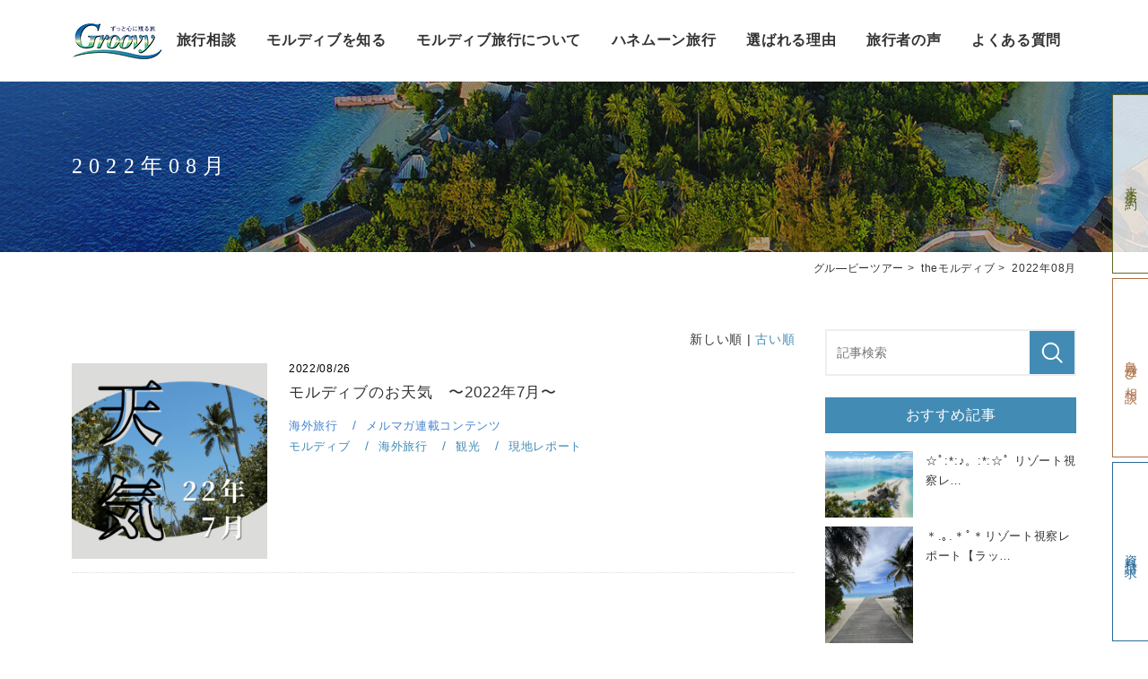

--- FILE ---
content_type: text/html; charset=UTF-8
request_url: https://www.groovymaldives.jp/article/date/2022/08
body_size: 40029
content:
<!DOCTYPE html>
<html lang="ja">
<head>
<meta charset="UTF-8">
<meta name="viewport" content="width=device-width, initial-scale=1, maximum-scale=1, minimum-scale=1">
<title>2022年08月｜グルービーツアー　モルディブ旅行の老舗専門店</title>
<meta name="keywords" content="モルディブ,旅行,ツアー">
<meta name="description" content="###_DCMS_PAGE_TITLE_###|モルディブへのご旅行は、モルディブ専門のツアー会社「グルービー」へ。ダイビングや新婚旅行、家族サービスなどお客様の目的や条件をお聞かせください！モルディブを十二分に満喫できるツアープランをご提案いたします。">
<link rel="stylesheet" href="/dcms_media/css/utility.css">
<link rel="stylesheet" href="/dcms_media/blog/css/blog_sanitize.css">
<link rel="stylesheet" href="/dcms_media/blog/css/blog_common.css">
<link rel="stylesheet" href="/dcms_media/blog/css/blog_layout.css">
<link rel="stylesheet" href="/dcms_media/blog/css/blog_navi.css">
<link rel="stylesheet" href="/dcms_media/blog/css/blog_jquery.flexslider.css">
<link rel="stylesheet" href="/dcms_media/css/common.css">
<link rel="stylesheet" href="/dcms_media/css/common_tablet.css">
<link rel="stylesheet" href="/dcms_media/css/common_smartphone.css">
<link rel="stylesheet" href="//use.fontawesome.com/releases/v5.3.1/css/all.css" integrity="sha384-mzrmE5qonljUremFsqc01SB46JvROS7bZs3IO2EmfFsd15uHvIt+Y8vEf7N7fWAU" crossorigin="anonymous">

<!--script-st-->
<script src="/dcms_media/js/jquery-1.11.1.min.js"></script> 
<script src="/dcms_media/js/jquery.readmore.js"></script> 
<script src="/dcms_media/js/jquery.matchHeight-min.js"></script> 
<script src="/dcms_media/blog/js/blog_jquery.flexslider-min.js"></script> 

<script src="/dcms_media/js/slidemenu02.js"></script>
<script src="/dcms_media/js/jquery.megamenu.js"></script>
<script src="/dcms_media/js/jQuery.BiggerLink.js"></script> 
<script src="/dcms_media/js/current.js"></script>
<script src="/dcms_media/js/sp_header.js"></script>

<script>
var lh = "";
    lh = location.href;
    if (lh.match(/dcmsadm/)){
    } else {
$(document).ready(function(){
    
    $('header').addClass('fixed');
    
    //mainslide
    $('.flexslider').flexslider({
        animation: "slide",
        slideDirection: "horizontal",
        slideshow: true,  //自動再生
        slideshowSpeed: 4000,
        animationDuration: 800,
        directionNav: false,
        controlNav: true
    });

    //smoothscroll
    $('a[href^=#],.bl-hover').click(function(){
    var speed = 500;
    var href= $(this).attr("href");
    var target = $(href == "#" || href == "" ? 'html' : href);
    var position = target.offset().top;
    $("html, body").animate({scrollTop:position}, speed, "swing");
    return false;
    });

    //matchHeight
    $('.box3_wide').matchHeight();
    //txt_more
    $(".maintitle a").readmore({
        substr_len: 25
    });
    $(".reco .info").readmore({
        substr_len: 20
    });
    $(".top_main article:first-child").attr('id', 'first');

    //matchHeight
    $('.mh').matchHeight();
    //megamenu  
    $(window).on('load resize',function(){
      var win = $(window).width();
        if(win > 691){
          //megamenu
            $(".megamenu").megamenu();    
      }
    }); 
    //BiggerLink
    $('.biggerlink').biggerlink();
    $('.bl').biggerlink();
});
}
</script> 
<!--script-end--> 

<style>/*カテゴリの色*/
  .side .cate .catego1 a{background-color: #19BF91;}
  .side .cate .catego2 a{background-color: #FFA921;}
  .side .cate .catego3 a{background-color: #F22049;}
</style>
<script defer src="https://trace.bluemonkey.jp/trace.js"></script>

<!--start Google Analytics -->
<!-- Google Tag Manager -->
<noscript><iframe src="https://www.googletagmanager.com/ns.html?id=GTM-PRQP94BM"
height="0" width="0" style="display:none;visibility:hidden"></iframe></noscript>
<script>(function(w,d,s,l,i){w[l]=w[l]||[];w[l].push({'gtm.start':
new Date().getTime(),event:'gtm.js'});var f=d.getElementsByTagName(s)[0],
j=d.createElement(s),dl=l!='dataLayer'?'&l='+l:'';j.async=true;j.src=
'https://www.googletagmanager.com/gtm.js?id='+i+dl;f.parentNode.insertBefore(j,f);
})(window,document,'script','dataLayer','GTM-PRQP94BM');</script>
<!-- End Google Tag Manager -->

<!-- Google tag (gtag.js) -->
<script async src="https://www.googletagmanager.com/gtag/js?id=G-1YNLHVP37Y"></script>
<script>
  window.dataLayer = window.dataLayer || [];
  function gtag(){dataLayer.push(arguments);}
  gtag('js', new Date());

  gtag('config', 'G-1YNLHVP37Y');
</script>

<script>
var _bownow_trace_id_ = "UTC_56c58d5c44552";
var hm = document.createElement("script");
hm.src = "https://contents.bownow.jp/js/trace.js";
document.getElementsByTagName("head")[0].appendChild(hm);
</script>

<!-- YTM -->
<script type="text/javascript">
  (function () {
    var tagjs = document.createElement("script");
    var s = document.getElementsByTagName("script")[0];
    tagjs.async = true;
    tagjs.src = "//s.yjtag.jp/tag.js#site=1mvtpyN";
    s.parentNode.insertBefore(tagjs, s);
  }());
</script>
<noscript>
  <iframe src="//b.yjtag.jp/iframe?c=1mvtpyN" width="1" height="1" frameborder="0" scrolling="no" marginheight="0" marginwidth="0"></iframe>
</noscript>

<!-- User Heat Tag -->
<script type="text/javascript">
(function(add, cla){window['UserHeatTag']=cla;window[cla]=window[cla]||function(){(window[cla].q=window[cla].q||[]).push(arguments)},window[cla].l=1*new Date();var ul=document.createElement('script');var tag = document.getElementsByTagName('script')[0];ul.async=1;ul.src=add;tag.parentNode.insertBefore(ul,tag);})('//uh.nakanohito.jp/uhj2/uh.js', '_uhtracker');_uhtracker({id:'uhBlLba2Z3'});
</script>
<!-- End User Heat Tag -->

<meta name="google-site-verification" content="WKB9FufW-r65sm0_HKREp6pZLFBGC_cktFPH93Mc6M0" /><!--end Google Analytics -->
</head>

<body id="common" class="knowus">
<!--Facebookタイムラインなど-->
<div id="fb-root"></div>
<script>(function(d, s, id) {
  var js, fjs = d.getElementsByTagName(s)[0];
  if (d.getElementById(id)) return;
  js = d.createElement(s); js.id = id;
  js.src = "//connect.facebook.net/ja_JP/sdk.js#xfbml=1&version=v2.6&appId=122521337887576";
  fjs.parentNode.insertBefore(js, fjs);
}(document, 'script', 'facebook-jssdk'));</script> 
<!--header st--> 
<header>
<div id="header_in" class="inner">
<div class="header_top">
<div id="logo"><a href="/index.html"><img src="/dcms_media/image/common/logo.png" alt="モルディブならグルービー！" /></a></div>
<div id="gnav_btn"><a><span id="gnav_btn_in">menu</span></a></div>
</div>
<!--sp --><nav id="sp_navi" class="mincho">
<ul id="accordion" class="accordion">
<li>
<div class="link"><i class="fas fa-plane">&ensp;</i>旅行相談<i class="fa fa-chevron-down">&ensp;</i></div>
<ul class="submenu">
<li><a href="/ginza.html">銀座店舗の個別相談会を予約する</a></li>
</ul>
</li>
<li>
<div class="link"><i class="fas fa-suitcase">&ensp;</i>モルディブを知る<i class="fa fa-chevron-down">&ensp;</i></div>
<ul class="submenu">
<li><a href="/beforetrip.html">モルディブを知る</a></li>
<li><a href="/about_Maldives.html">モルディブ基本情報</a></li>
<li><a href="/beforetrip/spend.html">リゾートの過ごし方</a></li>
<li><a href="/beforetrip/meal/">リゾートでの食事事情</a></li>
<li><a href="/beforetrip/all_inclusive.html">オールインクルーシブ</a></li>
<li><a href="/beforetrip/about_house_leaf.html">ハウスリーフとは</a></li>
<li><a href="/beforetrip/activity.html">アクティビティについて</a></li>
<li><a href="/beforetrip/2city.html">2都市巡り</a></li>
<li><a href="/beforetrip/access.html">アクセス方法（航空会社）</a></li>
<li><a href="/about_Maldives/weather/">マーレの天気（毎日更新）</a></li>
<li><a href="https://groovymaldives.actibookone.com/">料金表・カタログ</a></li>
</ul>
</li>
<li>
<div class="link"><i class="fas fa-plane">&ensp;</i>モルディブ旅行について<i class="fa fa-chevron-down">&ensp;</i></div>
<ul class="submenu">
<li><a href="https://groovymaldives.actibookone.com/" target="_blank">料金表・カタログ</a></li>
<li><a href="/resort.html">リゾートを探す</a></li>
<li><a href="/campaign.html" target="_blank" rel="noopener">ツアーを探す</a></li>
<li><a href="/gallery.html">ギャラリーから探す</a></li>
<li><a href="/trip_to_Maldives/flow.html">ご相談からご出発までの流れ</a></li>
</ul>
</li>
<li>
<div class="link"><i class="fas fa-bell">&ensp;</i>ハネムーン旅行<i class="fa fa-chevron-down">&ensp;</i></div>
<ul class="submenu">
<li><a href="/honeymoon.html">人気のハネムーンプラン</a></li>
<li><a href="/honeymoon/photo.html">フォトプラン</a></li>
<li><a href="/honeymoon/wedding.html">ウェディングプラン</a></li>
</ul>
</li>
<li>
<div class="link"><i class="fas fa-heart">&ensp;</i>選ばれる理由<i class="fa fa-chevron-down">&ensp;</i></div>
<ul class="submenu">
<li><a href="/about_groovy.html">選ばれる理由</a></li>
<li><a href="/about_groovy/company.html">会社概要</a></li>
<li><a href="/about_groovy/access.html">アクセス</a></li>
<li><a href="/about_groovy/company_history.html">沿革</a></li>
<li><a href="/about_groovy/staff.html">スタッフ</a></li>
<li><a href="/about_groovy/residence.html">駐在員</a></li>
</ul>
</li>
<li>
<div class="single biggerlink"><i class="fas fa-user-friends">&ensp;</i><a href="/voice.html">旅行者の声</a></div>
</li>
<li>
<div class="link"><i class="fas fa-question-circle">&ensp;</i>よくある質問<i class="fa fa-chevron-down">&ensp;</i></div>
<ul class="submenu">
<li><a href="/faq/about_maldives/">よくある質問</a></li>
<li><a href="/faq/about_maldives/">基本情報 編</a></li>
<li><a href="/faq/travel_planning/">旅行計画 編</a></li>
<li><a href="/faq/stay/">出発準備～滞在中 編</a></li>
</ul>
</li>
<li>
<div class="single biggerlink"><i class="fas fa-search">&ensp;</i><a href="/campaign.html" target="_blank" rel="noopener">ツアーを探す</a></div>
</li>
</ul>
</nav><!-- sp_end --><nav id="globalnav" class="mincho">
<ul class="megamenu">
<li><a href="/ginza.html">旅行相談</a></li>
<li><a href="/beforetrip.html">モルディブを知る</a>
<div class="menuContents">
<div class="megamenu1_top">
<div class="megamenu1_top_in inner mincho">モルディブを知る</div>
</div>
<div class="megamenu1_bottom">
<div class="megamenu1_bottom_in inner">
<ul class="clearfix">
<li>
<dl>
<dt><a href="/about_Maldives.html">モルディブ基本情報</a></dt>
<dt><a href="/beforetrip/spend.html">リゾートの過ごし方</a></dt>
<dt><a href="/beforetrip/meal/">リゾートでの食事事情</a></dt>
<dt><a href="/beforetrip/all_inclusive.html">オールインクルーシブ</a></dt>
<dt><a href="/beforetrip/about_house_leaf.html">ハウスリーフとは</a></dt>
<dt><a href="/about_Maldives/weather/">マーレの天気（毎日更新）</a></dt>
<dt><a href="https://groovymaldives.actibookone.com/" target="_blank">料金表・カタログ</a></dt>
</dl>
</li>
<li>
<dl></dl>
<dl>
<dt><a href="/beforetrip/activity.html">アクティビティについて</a></dt>
<dd><a href="/beforetrip/activity/snorkeling/">シュノーケリング</a></dd>
<dd><a href="/beforetrip/activity/diving.html">ダイビング</a></dd>
<dd><a href="/beforetrip/activity/watersport_nonmoter/">カヤック、ウィンドサーフィン等</a></dd>
<dd><a href="/beforetrip/activity/watersport_moter/">マリンスポーツ（モーター利用）</a></dd>
<dd><a href="/beforetrip/activity/dolphin_cruise/">ドルフィンクルーズ</a></dd>
<dd><a href="/beforetrip/activity/sunset_cruise/">サンセットクルーズ</a></dd>
<dd><a href="/beforetrip/activity/manta_whaleshark/">マンタ＆ジンベイザメツアー</a></dd>
<!-- <dd><a href="/beforetrip/activity/surfing.html">サーフィン</a></dd>-->
<dd><a href="/beforetrip/activity/fishing/">フィッシング</a></dd>
<dd><a href="/beforetrip/activity/photo_shoot/">フォトシューティング</a></dd>
<dd><a href="/beforetrip/activity/candle.html">キャンドルライトディナー</a></dd>
<dd><a href="/beforetrip/activity/picnic.html">サンドバンクピクニック</a></dd>
<dd><a href="/beforetrip/activity/yoga/">ヨガ</a></dd>
<dd><a href="/beforetrip/activity/spa/">スパ</a></dd>
<dd><a href="/beforetrip/activity/male_sightseeing/">首都マーレ観光</a></dd>
<dd><a href="/beforetrip/activity/local_island_hopping/">ローカルアイランドホッピング</a></dd>
</dl>
</li>
<li>
<dl></dl>
<dl>
<dt><a href="/beforetrip/2city.html">2都市巡り</a></dt>
<dd><a href="/beforetrip/2city/singapore.html">シンガポール</a></dd>
<!-- <dd><a href="/beforetrip/2city/thai.html">タイ</a></dd>-->
<dd><a href="/beforetrip/2city/dubai.html">ドバイ</a></dd>
<dd><a href="/beforetrip/2city/sri.html">スリランカ</a></dd>
<!-- <dd><a href="/beforetrip/2city/hongkong.html">香港</a></dd>-->
<!-- <dd><a href="/beforetrip/2city/macau.html">マカオ</a></dd>-->
</dl>
</li>
<li>
<dl>
<dt><a href="/beforetrip/access.html">アクセス方法（航空会社）</a></dt>
<dd><a href="/beforetrip/access/singapore.html">シンガポール航空</a></dd>
<dd><a href="/beforetrip/access/sri_lanka.html">スリランカ航空</a></dd>
<!-- <dd><a href="/beforetrip/access/hongkong.html">香港航空</a></dd>-->
<!-- <dd><a href="/beforetrip/access/cathay_pacific.html">キャセイ・パシフィック航空</a></dd>-->
<dd><a href="/beforetrip/access/emirates.html">エミレーツ航空</a></dd>
<dd><a href="/beforetrip/access/bangkok_airways.html">バンコクエアウェイズ</a></dd>
</dl>
</li>
<li>
<dl>
</dl>
</li>
</ul>
</div>
</div>
</div>
</li>
<li><a href="/trip_to_Maldives.html">モルディブ旅行について</a>
<div class="menuContents">
<div class="megamenu1_top">
<div class="megamenu1_top_in inner mincho">モルディブ旅行について</div>
</div>
<div class="megamenu1_bottom">
<div class="megamenu1_bottom_in inner">
<ul class="clearfix">
<li>
<dl>
<dt><a href="https://groovymaldives.actibookone.com/" target="_blank">料金表・カタログ</a></dt>
</dl>
</li>
<li>
<dl>
<dt><a href="/resort.html">リゾートを探す</a></dt>
</dl>
</li>
<li>
<dl>
<dt><a href="/campaign.html" target="_blank" rel="noopener">ツアーを探す</a></dt>
</dl>
</li>
<li>
<dl>
<dt><a href="/gallery.html">ギャラリーから探す</a></dt>
</dl>
</li>
<li>
<dl>
<dt><a href="/trip_to_Maldives/flow.html">ご相談からご出発までの流れ</a></dt>
</dl>
</li>
</ul>
</div>
</div>
</div>
</li>
<li><a href="/honeymoon.html">ハネムーン旅行</a>
<div class="menuContents">
<div class="megamenu1_top">
<div class="megamenu1_top_in inner mincho">ハネムーン旅行</div>
</div>
<div class="megamenu1_bottom">
<div class="megamenu1_bottom_in inner">
<ul class="clearfix">
<li>
<dl>
<dt><a href="/honeymoon.html">人気のハネムーンプラン</a></dt>
</dl>
</li>
<li>
<dl>
<dt><a href="/honeymoon/photo.html">フォトプラン</a></dt>
<!-- <dd><a href="/honeymoon/photo/jumeirah_vittaveli.html">ジュメイラ・ヴィッタヴェリ</a></dd>-->
<!-- <dd><a href="/honeymoon/photo/gili.html">ギリ・ランカンフシ</a></dd>-->
<!-- <dd><a href="/honeymoon/photo/taje.html">タージ・エキゾティカ</a></dd>-->
</dl>
</li>
<li>
<dl>
<dt><a href="/honeymoon/wedding.html">ウェディングプラン</a></dt>
<!-- <dd><a href="/honeymoon/wedding/constance_halaveli/">コンスタンス・ハラヴェリ</a></dd>-->
<!-- <dd><a href="/honeymoon/wedding/gili.html">ギリ・ランカンフシ</a></dd>-->
<!-- <dd><a href="/honeymoon/wedding/four_seasons_landaa_giraavaru.html">フォーシーズンズ・ランダギラーヴァル</a></dd>-->
</dl>
</li>
</ul>
</div>
</div>
</div>
</li>
<li><a href="/about_groovy.html">選ばれる理由</a>
<div class="menuContents">
<div class="megamenu1_top">
<div class="megamenu1_top_in inner mincho">選ばれる理由</div>
</div>
<div class="megamenu1_bottom">
<div class="megamenu1_bottom_in inner">
<ul class="clearfix">
<li>
<dl>
<dt><a href="/about_groovy/company.html">会社概要</a></dt>
</dl>
</li>
<li>
<dl>
<dt><a href="/about_groovy/access.html">アクセス</a></dt>
</dl>
</li>
<li>
<dl>
<dt><a href="/about_groovy/company_history.html">沿革</a></dt>
</dl>
</li>
<!-----
<li>
<dl>
<dt><a href="/about_groovy/staff.html">スタッフ</a></dt>
</dl>
</li>
<li>
<dl>
<dt><a href="/about_groovy/residence.html">駐在員</a></dt>
</dl>
</li>
----->
</ul>
</div>
</div>
</div>
</li>
<li><a href="/voice.html">旅行者の声</a></li>
<li><a href="/faq/about_maldives/">よくある質問</a>
<div class="menuContents">
<div class="megamenu1_top">
<div class="megamenu1_top_in inner mincho">よくある質問</div>
</div>
<div class="megamenu1_bottom">
<div class="megamenu1_bottom_in inner">
<ul class="clearfix">
<li>
<dl>
<dt><a href="/faq/about_maldives/">基本情報 編</a></dt>
</dl>
</li>
<li>
<dl>
<dt><a href="/faq/travel_planning/">旅行計画 編</a></dt>
</dl>
</li>
<li>
<dl>
<dt><a href="/faq/stay/">出発準備～滞在中 編</a></dt>
</dl>
</li>
</ul>
</div>
</div>
</div>
</li>
</ul>
</nav></div>
</header>
<ul id="cvfix">
<li class="reservv"><a href="/contact/reserve.html">来店予約</a></li>
<li class="conciergec"><a href="/contact/form_concierge.html">島選び相談</a></li>
<li class="pricec"><a href="/contact/request_information/">資料請求</a></li>
<li class="information"><a href="/campaign/">ツアー情報</a></li>
<!----
<li class="reservv"><a href="https://www.groovymaldives.jp/online/">オンライン相談</a></li>
<li class="pricec"><a href="/contact/price.html">ご予算・お見積り相談</a></li>
----->
</ul>
 
<!--header end-->
  <!--h2 title st-->
  <div id="pagetitle_wrap">
    <div id="pagetitle">
      <h1 class="title_jp">2022年08月</h1>
    </div>
  </div>
  <!--h2 title end-->
  
<!--locator st-->



<div>
<ol id="locator" itemscope itemtype="http://schema.org/BreadcrumbList">

<li itemprop="itemListElement" itemscope itemtype="http://schema.org/ListItem"><a href="https://www.groovymaldives.jp/index.html" itemprop="item"><span itemprop="name">グル―ビーツアー</span></a><meta itemprop="position" content="1">&nbsp;&gt;&nbsp;</li>
<li itemprop="itemListElement" itemscope itemtype="http://schema.org/ListItem"><a itemprop="item" href="/article/"><span itemprop="name">theモルディブ</span></a><meta itemprop="position" content="2">&nbsp;&gt;&nbsp;</li>
	<li itemprop="itemListElement" itemscope itemtype="http://schema.org/ListItem">
		<span itemprop="name">2022年08月</span>
		<meta content="3" itemprop="position">
	</li>

</ol>
</div>

<!--locator end--> 



<!--contents-st-->
<div id="contents" class="clearfix"> 
  <!--contents_left-st-->
  <div id="contents_left"> 
    <!-- ブロック貼り付けエリア -->
    <div id="dcms_layoutPageBlockPasteArea"> 
      <!-- ブロック -->
      <div id="dcms_layoutPageBlock">
        <!-- 新しい順古い順-st -->
        <div class="newold">新しい順 | <a href="javascript:document.getElementById('fPageChg-sort').value='asc';document.getElementById('fPageChg').submit();">古い順</a>    </div>
            <!-- 新しい順古い順-end --> 
        <!-- list-st -->
                        <!--article-st-->
        <article>
          <figure class="post_thumbnail"><a href="https://www.groovymaldives.jp/article/kaigai/a331"><img src="https://www.groovymaldives.jp/dcms_media/image/0819maga3.png" alt="モルディブのお天気　〜2022年7月〜" /></a></figure>
          <section class="info">
            <time><span>2022/08/26</span></time>
            <h2 class="title"><a href="https://www.groovymaldives.jp/article/kaigai/a331">モルディブのお天気　〜2022年7月〜</a></h2>
            <!--category-st-->
                        <div class="catelist">
                            <a href="https://www.groovymaldives.jp/article/kaigai">海外旅行</a>
                            <a href="https://www.groovymaldives.jp/article/rensai">メルマガ連載コンテンツ</a>
                          </div>
                        <!--category-end--> 
            <!--Tag-st-->
                        <div class="taglist">
                            <a href="https://www.groovymaldives.jp/article/tag/maldives">モルディブ</a>
                            <a href="https://www.groovymaldives.jp/article/tag/kaigai">海外旅行</a>
                            <a href="https://www.groovymaldives.jp/article/tag/tourism">観光</a>
                            <a href="https://www.groovymaldives.jp/article/tag/lreport">現地レポート</a>
                          </div>
                        <!--Tag-end--> 
          </section>
        </article>
        <!--article-end-->
                        <!-- list-end --> 
        <!-- pager-st -->
        <div class="pager">  </div>
        <!--pager-end--> 
      </div>
      <!-- // ブロック --> 
    </div>
    <!-- // ブロック貼り付けエリア --> 
  </div>
  <!--contents_left-end--> 
  <!--contents_right-st-->
  <div id="contents_right"> <!--記事検索-st-->
<div class="blog_search clearfix"><form action=""><input class="search_txt" name="schKeyword" placeholder="記事検索" type="text"> <input class="submit_btn" value="記事検索" type="submit"></form></div>
<!--記事検索-end--> <!--おすすめ記事-st-->
<div class="side">
<h4 class="title">おすすめ記事</h4>
<ul class="reco">
<li><a href="https://www.groovymaldives.jp/article/resort_report/a361">
  <figure class="reco_thumbnail"><img src="https://www.groovymaldives.jp/dcms_media/image/Veligandu_Aerial.jpg" alt="☆ﾟ:*:♪。:*:☆ﾟ リゾート視察レポート【ヴェリガンドゥ】 ☆ﾟ:*:。♪:*:☆ﾟ" alt="☆ﾟ:*:♪。:*:☆ﾟ リゾート視察レポート【ヴェリガンドゥ】 ☆ﾟ:*:。♪:*:☆ﾟ" /></figure>
  <p class="info">☆ﾟ:*:♪。:*:☆ﾟ リゾート視察レポート【ヴェリガンドゥ】 ☆ﾟ:*:。♪:*:☆ﾟ</p>
  </a> </li>

<li><a href="https://www.groovymaldives.jp/article/resort_report/a357">
  <figure class="reco_thumbnail"><img src="https://www.groovymaldives.jp/dcms_media/image/LUXTOP .jpg" alt="＊.｡.＊ﾟ＊リゾート視察レポート【ラックス・サウスアリアトール】＊.｡.＊ﾟ＊" alt="＊.｡.＊ﾟ＊リゾート視察レポート【ラックス・サウスアリアトール】＊.｡.＊ﾟ＊" /></figure>
  <p class="info">＊.｡.＊ﾟ＊リゾート視察レポート【ラックス・サウスアリアトール】＊.｡.＊ﾟ＊</p>
  </a> </li>

<li><a href="https://www.groovymaldives.jp/article/publicholiday/newyear2024">
  <figure class="reco_thumbnail"><img src="https://www.groovymaldives.jp/dcms_media/image/年末年始営業時間のおしらせ.jpg" alt="2024年度年末年始　営業時間のお知らせ" alt="2024年度年末年始　営業時間のお知らせ" /></figure>
  <p class="info">2024年度年末年始　営業時間のお知らせ</p>
  </a> </li>
</ul>
</div>
<!--おすすめ記事-end--> <!--アーカイブ年月-st-->
<div class="side">
<h4 class="title">アーカイブ</h4>
<ul class="archive sweep">
<li><a href="https://www.groovymaldives.jp/article/date/2025/01">2025年01月 (1)</a></li>
<li><a href="https://www.groovymaldives.jp/article/date/2024/12">2024年12月 (5)</a></li>
<li><a href="https://www.groovymaldives.jp/article/date/2024/11">2024年11月 (3)</a></li>
<li><a href="https://www.groovymaldives.jp/article/date/2024/10">2024年10月 (3)</a></li>
<li><a href="https://www.groovymaldives.jp/article/date/2024/06">2024年06月 (2)</a></li>
<li><a href="https://www.groovymaldives.jp/article/date/2024/05">2024年05月 (5)</a></li>
<li><a href="https://www.groovymaldives.jp/article/date/2024/04">2024年04月 (4)</a></li>
<li><a href="https://www.groovymaldives.jp/article/date/2024/03">2024年03月 (1)</a></li>
<li><a href="https://www.groovymaldives.jp/article/date/2022/08">2022年08月 (1)</a></li>
<li><a href="https://www.groovymaldives.jp/article/date/2022/07">2022年07月 (2)</a></li>
<li><a href="https://www.groovymaldives.jp/article/date/2022/06">2022年06月 (2)</a></li>
<li><a href="https://www.groovymaldives.jp/article/date/2022/04">2022年04月 (2)</a></li>
</ul>
<a href="https://www.groovymaldives.jp/article/date/2025/01/?archives=on" class="btn"><span><strong>アーカイブ全てを表示</strong></span></a>
</div>
<!--アーカイブ年月-end--> <!--カテゴリ-st-->
<div class="side">
<h4 class="title">カテゴリ</h4>
<ul class="cate sweep">
<li><a href="https://www.groovymaldives.jp/article/voice">お客様の声 (108)</a></li>
<li><a href="https://www.groovymaldives.jp/article/kaigai">海外旅行 (41)</a></li>
<li><a href="https://www.groovymaldives.jp/article/rensai">メルマガ連載コンテンツ (41)</a></li>
<li><a href="https://www.groovymaldives.jp/article/resort_report">リゾート視察レポート (28)</a></li>
<li><a href="https://www.groovymaldives.jp/article/maldives">モルディブ (21)</a></li>
<li><a href="https://www.groovymaldives.jp/article/mailneta">メルマガ小ネタ (15)</a></li>
<li><a href="https://www.groovymaldives.jp/article/taniyama">【谷山】視察レポート (11)</a></li>
<li><a href="https://www.groovymaldives.jp/article/recipi">モルディブ料理レシピ特集 (11)</a></li>
<li><a href="https://www.groovymaldives.jp/article/srilanka.">スリランカ (10)</a></li>
<li><a href="https://www.groovymaldives.jp/article/worldfoods">世界のグルメ紹介 (10)</a></li>
<li><a href="https://www.groovymaldives.jp/article/publicholiday">祝祭日 (8)</a></li>
<li><a href="https://www.groovymaldives.jp/article/campaign">キャンペーン (7)</a></li>
<li><a href="https://www.groovymaldives.jp/article/airlines">航空会社別キャンペーン (6)</a></li>
<li><a href="https://www.groovymaldives.jp/article/yoneda">【米田】視察レポート (6)</a></li>
<li><a href="https://www.groovymaldives.jp/article/kansenshou">リゾートの感染症対策について (5)</a></li>
<li><a href="https://www.groovymaldives.jp/article/eto">【江藤】視察レポート (4)</a></li>
<li><a href="https://www.groovymaldives.jp/article/fukuta">【福田】視察レポート (4)</a></li>
<li><a href="https://www.groovymaldives.jp/article/singapore">シンガポール (4)</a></li>
<li><a href="https://www.groovymaldives.jp/article/suiteroom">スイートルーム特集 (4)</a></li>
<li><a href="https://www.groovymaldives.jp/article/overseasinfo">各国の入国情報 (4)</a></li>
<li><a href="https://www.groovymaldives.jp/article/moromi">【諸見】視察レポート (3)</a></li>
<li><a href="https://www.groovymaldives.jp/article/ito">【伊藤】視察レポート (3)</a></li>
<li><a href="https://www.groovymaldives.jp/article/ranking">ランキング (3)</a></li>
<li><a href="https://www.groovymaldives.jp/article/lreport">現地レポート (3)</a></li>
<li><a href="https://www.groovymaldives.jp/article/canada">カナダ (3)</a></li>
<li><a href="https://www.groovymaldives.jp/article/fiji">フィジー (3)</a></li>
<li><a href="https://www.groovymaldives.jp/article/resort">リゾート別キャンペーン (2)</a></li>
<li><a href="https://www.groovymaldives.jp/article/kokunai">国内 (2)</a></li>
<li><a href="https://www.groovymaldives.jp/article/dubai">ドバイ (2)</a></li>
<li><a href="https://www.groovymaldives.jp/article/theme">テーマ別キャンペーン (1)</a></li>
<li><a href="https://www.groovymaldives.jp/article/shin">【申】視察レポート (1)</a></li>
<li><a href="https://www.groovymaldives.jp/article/ogasawara">小笠原 (1)</a></li>
<li><a href="https://www.groovymaldives.jp/article/yakushima">屋久島 (1)</a></li>
<li><a href="https://www.groovymaldives.jp/article/ogasawarablog">小笠原ブログ (1)</a></li>
</ul>
<a href="https://www.groovymaldives.jp/article/voice/?archives=on" class="btn"><span><span>カテゴリ全てを表示</span></span></a>
</div>
<!--カテゴリ-end--> <!--タグ-st-->
<div class="side">
<h4 class="title">タグ</h4>
<ul class="tag sweep">
<li><a href="https://www.groovymaldives.jp/article/tag/honeymoon">新婚旅行 (150)</a></li>
<li><a href="https://www.groovymaldives.jp/article/tag/maldives">モルディブ (80)</a></li>
<li><a href="https://www.groovymaldives.jp/article/tag/kaigai">海外旅行 (59)</a></li>
<li><a href="https://www.groovymaldives.jp/article/tag/couple">夫婦旅行 (47)</a></li>
<li><a href="https://www.groovymaldives.jp/article/tag/overwater_villa">水上ヴィラ (44)</a></li>
<li><a href="https://www.groovymaldives.jp/article/tag/tourism">観光 (42)</a></li>
<li><a href="https://www.groovymaldives.jp/article/tag/yammy">美味しい (36)</a></li>
<li><a href="https://www.groovymaldives.jp/article/tag/snorkelling">シュノーケリング (35)</a></li>
<li><a href="https://www.groovymaldives.jp/article/tag/meal">食事 (33)</a></li>
<li><a href="https://www.groovymaldives.jp/article/tag/house_reef">ハウスリーフ (33)</a></li>
<li><a href="https://www.groovymaldives.jp/article/tag/coral_reef">珊瑚礁 (25)</a></li>
<li><a href="https://www.groovymaldives.jp/article/tag/resort_recommend">おすすめリゾート (23)</a></li>
<li><a href="https://www.groovymaldives.jp/article/tag/family">家族旅行 (23)</a></li>
<li><a href="https://www.groovymaldives.jp/article/tag/lreport">現地レポート (21)</a></li>
<li><a href="https://www.groovymaldives.jp/article/tag/food">料理 (19)</a></li>
<li><a href="https://www.groovymaldives.jp/article/tag/turtle">ウミガメ (18)</a></li>
<li><a href="https://www.groovymaldives.jp/article/tag/luxe">ラグジュアリー (16)</a></li>
<li><a href="https://www.groovymaldives.jp/article/tag/friends">友人旅行 (14)</a></li>
<li><a href="https://www.groovymaldives.jp/article/tag/beachvilla">ビーチヴィラ (13)</a></li>
<li><a href="https://www.groovymaldives.jp/article/tag/scubadiving">ダイビング (12)</a></li>
<li><a href="https://www.groovymaldives.jp/article/tag/toku">お得情報 (11)</a></li>
<li><a href="https://www.groovymaldives.jp/article/tag/recipi">レシピ (11)</a></li>
<li><a href="https://www.groovymaldives.jp/article/tag/sunset">夕焼け (10)</a></li>
<li><a href="https://www.groovymaldives.jp/article/tag/water_hammock">水上ハンモック (10)</a></li>
<li><a href="https://www.groovymaldives.jp/article/tag/womantrip">女子旅 (10)</a></li>
<li><a href="https://www.groovymaldives.jp/article/tag/Food">世界のグルメ紹介 (10)</a></li>
<li><a href="https://www.groovymaldives.jp/article/tag/sandbank">サンドバンク (9)</a></li>
<li><a href="https://www.groovymaldives.jp/article/tag/sq">シンガポール航空 (9)</a></li>
<li><a href="https://www.groovymaldives.jp/article/tag/sri_ranka">スリランカ (8)</a></li>
<li><a href="https://www.groovymaldives.jp/article/tag/world_heritage">世界遺産 (8)</a></li>
<li><a href="https://www.groovymaldives.jp/article/tag/singapore">シンガポール (8)</a></li>
<li><a href="https://www.groovymaldives.jp/article/tag/floating_restaurant">水上レストラン (8)</a></li>
<li><a href="https://www.groovymaldives.jp/article/tag/maldivesplus">モルディブ＋1都市 (8)</a></li>
<li><a href="https://www.groovymaldives.jp/article/tag/feedback_ul">スリランカ航空 (7)</a></li>
<li><a href="https://www.groovymaldives.jp/article/tag/pcrtest">PCR検査 (7)</a></li>
<li><a href="https://www.groovymaldives.jp/article/tag/snorkeling_taiken">シュノーケリング体験談 (7)</a></li>
<li><a href="https://www.groovymaldives.jp/article/tag/No.1">人気No.1 (6)</a></li>
<li><a href="https://www.groovymaldives.jp/article/tag/reasonable">リーズナブル (6)</a></li>
<li><a href="https://www.groovymaldives.jp/article/tag/cluising">クルージング (6)</a></li>
<li><a href="https://www.groovymaldives.jp/article/tag/shopping">買い物 (6)</a></li>
<li><a href="https://www.groovymaldives.jp/article/tag/kansen">感染症対策 (6)</a></li>
<li><a href="https://www.groovymaldives.jp/article/tag/privatebeach">プライベートビーチ (5)</a></li>
<li><a href="https://www.groovymaldives.jp/article/tag/canada">カナダ (5)</a></li>
<li><a href="https://www.groovymaldives.jp/article/tag/spa">スパ (5)</a></li>
<li><a href="https://www.groovymaldives.jp/article/tag/campaign">キャンペーン (4)</a></li>
<li><a href="https://www.groovymaldives.jp/article/tag/plant">植物 (3)</a></li>
<li><a href="https://www.groovymaldives.jp/article/tag/underwr">水中レストラン (3)</a></li>
<li><a href="https://www.groovymaldives.jp/article/tag/fiji">フィジー (3)</a></li>
<li><a href="https://www.groovymaldives.jp/article/tag/dolphin">イルカ (2)</a></li>
<li><a href="https://www.groovymaldives.jp/article/tag/ai">オールインクルーシブ (2)</a></li>
</ul>
<a href="https://www.groovymaldives.jp/article/tag/honeymoon/?archives=on" class="btn"><span>全部見る</span></a>
</div>
<!--タグ-end--> <!--facebookタイムライン-st-->
<div class="side tablet_l">
<div class="fb_line">
<div class="fb-page" data-href="https://www.facebook.com/groovymaldives/" data-tabs="timeline" data-height="420" data-small-header="true" data-adapt-container-width="true" data-hide-cover="false" data-show-facepile="false">
<blockquote class="fb-xfbml-parse-ignore" cite="https://www.facebook.com/groovymaldives/"><a href="https://www.facebook.com/groovymaldives/">Facebook</a></blockquote>
</div>
</div>
</div>
<!--facebookタイムライン-end--> <!--snsバナー-st--> <!--
<div class="side tablet_l">
<ul class="banner">
<li><a href="#"><img src="/dcms_media/image/banner_twitter.jpg" alt="Twitter" /></a></li>
<li><a href="#"><img src="/dcms_media/image/banner_youtube.jpg" alt="Youtube" /></a></li>
<li><a href="#"><img src="/dcms_media/image/banner_feedly.jpg" alt="feedly" /></a></li>
</ul>
</div>
--> <!--snsバナー-end-->
 </div>
  <!--contents_right-end--> 
</div>
<!--contents-end--> 
<!--footer-st--> 
<!-- FIXEDBANNER -->
<div class="Bnr">
<div class="Bnr__img">
<div class="Bnr__img__inner"><a class="s-f" href="https://www.groovymaldives.jp/campaign/"><img width="350" src="/dcms_media/image/floatingbn.png" alt="最新ツアー情報はこちら" /></a> <!-- /.Bnr__img__inner --></div>
<p class="close"><a><!-- btn --></a></p>
<!-- /.Bnr__img --></div>
<!-- /.Bnr --></div>


<section class="footer_contact">
<div class="footer_contact_in">
<div class="m30_sph">
<h2 class="contact_title mincho txt_c">モルディブ旅行専門のグルービーツアー</h2>
</div>
<div class="fc_box">
<div class="footer_contact_left">
<div class="contact_ll">
<p class="tel_number tellink">03-3564-0150</p>
<p class="fax_number tellink">03-3564-0243</p>
</div>
<div class="contact_lr">
<p>月曜~土曜/AM10:00~PM6:30<br />日曜・祝祭日・年末年始/定休日</p>
</div>
</div>
<div class="footer_contact_right">
<div class="contact_right_in"><a class="mincho" href="/contact/form_concierge.html">モルディブ島選び相談</a> <a class="mincho" href="/contact/reserve/">来店予約</a> <a class="mincho" href="/contact/price.html">ご予算・お見積り相談</a> <a class="mincho" href="/contact/request_information.html">資料請求</a></div>
</div>
<div class="footer_contact_map"><iframe allowfullscreen="allowfullscreen" frameborder="0" height="200" src="https://www.google.com/maps/embed?pb=!1m18!1m12!1m3!1d3241.144818283078!2d139.7648962155678!3d35.6734359801961!2m3!1f0!2f0!3f0!3m2!1i1024!2i768!4f13.1!3m3!1m2!1s0x60188be411f8f7d9%3A0xa5525cef39053694!2z44Oi44Or44OH44Kj44OW6ICB6IiX5bCC6ZaA5bqXIOOCsOODq-ODvOODk-ODvOODhOOCouODvA!5e0!3m2!1sja!2sjp!4v1582803050286!5m2!1sja!2sjp" style="border: 0;" width="100%"></iframe></div>
</div>
<figure class="img_max100 txt_c sp_none mt20"><a href="/campaign/"><img src="/dcms_media/image/mailmagazine_banner_pc.png" alt="ツアー情報はこちら" width="850" height="130"></a></figure>
<figure class="img_max100 txt_c pc_none mt20"><a href="/campaign/"><img src="/dcms_media/image/mailmagazine_banner_sp.png" alt="ツアー情報はこちら" width="690" height="220"></a></figure>
</div>
</section> <footer>
<div class="footer_in">
<div class="footer_logo"><a href="/index.html"> <img src="/dcms_media/image/footer_logo.png" alt="モルディブへ行くならGroovy" /> </a></div>
<nav class="footer_navi">
<ul>
<li><a class="mincho" href="/beforetrip.html">モルディブを知る</a></li>
<li><a class="mincho" href="/about_Maldives.html">モルディブ旅行について</a></li>
<li><a class="mincho" href="/resort.html">リゾートを探す</a></li>
<li><a class="mincho" href="/campaign.html" target="_blank" rel="noopener">ツアーを探す</a></li>
<li><a class="mincho" href="/honeymoon.html">ハネムーン旅行</a></li>
<li><a class="mincho" href="/campaign.html">キャンペーン</a></li>
<li><a class="mincho" href="/about_groovy.html">選ばれる理由</a></li>
<li><a class="mincho" href="/company.html">運営会社</a></li>
</ul>
</nav>
<div class="footer_bottom clearfix">
<div class="footer_right">
<a href="https://www.facebook.com/groovymaldives/" target="_blank" rel="noopener"><img src="/dcms_media/image/fb_icon.png" alt="グルービーFacebook" /></a>
<a href="https://www.instagram.com/groovymaldives/?hl=ja" target="_blank"><img src="/dcms_media/image/insta_icon_footer.png" alt="グルービーInstagram" /></a>
<a href="https://mobile.twitter.com/groovymaldives" target="_blank"><img src="/dcms_media/image/twitter_icon_footer.png" alt="グルービーTwitter" /></a>
</div>
<div class="footer_left">
<ul>
<li><a class="mincho" href="/topics.html">トピックス</a></li>
<li><a class="mincho" href="/privacy.html">個人情報保護方針</a></li>
<li><a class="mincho" href="/spolicy.html">サイトポリシー</a></li>
<li><a class="mincho" href="/sitemap.html">サイトマップ</a></li>
<li><a class="mincho" href="/dcms_media/other/yakkan13.pdf" target="_blank">標準旅行業約款</a></li>
<li><a class="mincho" href="https://www.tec-air.co.jp/recruitment/career/" target="_blank">採用情報</a></li>
</ul>
</div>
</div>
</div>
<div class="page_top_btn pc_none"><a class="pagetop" href="#">PAGE TOP</a></div>
<div class="footer_bottom_img"><!--背景--></div>
</footer>
 
<!--footer-end-->

<form method="get" id="fPageChg">
  <input type="hidden" name="page" value="" id="fPageChg-page" />
<input type="hidden" name="sort" value="" id="fPageChg-sort" />
<input type="hidden" name="schKeyword" value="" id="fPageChg-schKeyword" />
<input type="hidden" name="schKeywordMode" value="" id="fPageChg-schKeywordMode" />
<input type="hidden" name="schCategory" value="" id="fPageChg-schCategory" />
<input type="hidden" name="schCategoryMode" value="" id="fPageChg-schCategoryMode" />
<input type="hidden" name="schTag" value="" id="fPageChg-schTag" />
<input type="hidden" name="schTagMode" value="" id="fPageChg-schTagMode" />
<input type="hidden" name="schYear" value="" id="fPageChg-schYear" />
<input type="hidden" name="schMonth" value="" id="fPageChg-schMonth" />
<input type="hidden" name="schMode" value="" id="fPageChg-schMode" />
<input type="hidden" name="schBowNow" value="" id="fPageChg-schBowNow" />
<input type="hidden" name="schBowNowLogin" value="" id="fPageChg-schBowNowLogin" />
</form>


</body>
</html>

--- FILE ---
content_type: text/css
request_url: https://www.groovymaldives.jp/dcms_media/css/utility.css
body_size: 2939
content:
html, body, div, span, object, iframe,
h1, h2, h3, h4, h5, h6, p, blockquote, pre,
abbr, address, cite, code,
del, dfn, em, img, ins, kbd, q, samp,
small, strong, sub, sup, var,
b, i,
dl, dt, dd, ol, ul, li,
fieldset, form, label, legend,
table, caption, tbody, tfoot, thead, tr, th, td,
article, aside, canvas, details, figcaption, figure,
footer, header, hgroup, menu, nav, section, summary,
time, mark, audio, video{
	margin:0;
    padding:0;
    border:0;
    outline:0;
    font-size:100%;
    vertical-align:baseline;
    background:transparent;
}
*,*:before,*:after{
	margin:0px;
	padding:0px;
	-webkit-box-sizing: border-box;
	-moz-box-sizing: border-box;
	-o-box-sizing: border-box;
	-ms-box-sizing: border-box;
	box-sizing: border-box;
}
h1,h2,h3,h4,h5,h6{
	font-weight:400;
	font-size:100%;
}

table {
	border-collapse:collapse;
    border-spacing:0;
}
table td,table th{ vertical-align:top;}

a {
    margin:0;
    padding:0;
    color: #555;
    vertical-align:baseline;
    background:transparent;
}
img{
	border:0px;
	vertical-align:top;
}
ol, ul{
    list-style:none;
}
caption, th{
    text-align: left;
}
blockquote, q {
	quotes: none;
}

blockquote:before, blockquote:after,
q:before, q:after {
	content: '';
	content: none;
}
article, aside, details, figcaption, figure,
footer, header, hgroup, menu, nav, section {
	display: block;
}
html{
    overflow-y: scroll;
}

a.anchor_point{
	display:block;
	position:relative;
	top:-120px;
}

.item_photo_box a.anchor_point{
	top:0;
}

/*smartphone*/
/*------------------------------------------------------------------------------*/

html { -webkit-text-size-adjust: none; }
a { -webkit-tap-highlight-color: rgba(0,0,0,0.3);}


/*base*/
/*------------------------------------------------------------------------------*/

body{
	font-family: 'Noto Sans JP', sans-serif;
	color:#434C50;
	font-weight:400;
	font-size:87.5%;
	line-height:1.7;
	word-break:break-all;
	letter-spacing:0.05em;
}

a{
	text-decoration: none;
}
a:hover{
	text-decoration: underline;
}

a img{
	transition:0.3s;
}
a:hover img{
	transition:0.3s;
	opacity: 0.7;
}


/*utility*/
/*------------------------------------------------------------------------------*/

.m5 { margin-bottom:5px;}
.m10 { margin-bottom:10px;}
.m15 { margin-bottom:15px;}
.m20 { margin-bottom:20px;}
.m25 { margin-bottom:25px;}
.m30 { margin-bottom:30px;}
.m35 { margin-bottom:35px;}
.m40 { margin-bottom:40px;}
.m45 { margin-bottom:45px;}
.m50 { margin-bottom:50px;}
.m55 { margin-bottom:55px;}
.m60 { margin-bottom:60px;}
.m65 { margin-bottom:65px;}
.m70 { margin-bottom:70px;}
.m75 { margin-bottom:75px;}
.m80 { margin-bottom:80px;}
.m85 { margin-bottom:85px;}
.m90 { margin-bottom:90px;}
.m95 { margin-bottom:95px;}
.m100 { margin-bottom:100px;}

.mt5 { margin-top:5px;}
.mt10 { margin-top:10px;}
.mt15 { margin-top:15px;}
.mt20 { margin-top:20px;}
.mt25 { margin-top:25px;}
.mt30 { margin-top:30px;}
.mt35 { margin-top:35px;}
.mt40 { margin-top:40px;}
.mt45 { margin-top:45px;}
.mt50 { margin-top:50px;}
.mt55 { margin-top:55px;}
.mt60 { margin-top:60px;}
.mt65 { margin-top:65px;}
.mt70 { margin-top:70px;}
.mt75 { margin-top:75px;}
.mt80 { margin-top:80px;}
.mt85 { margin-top:85px;}
.mt90 { margin-top:90px;}
.mt95 { margin-top:95px;}
.mt100 { margin-top:100px;}

.ml5 { margin-left:5px;}
.ml10 { margin-left:10px;}
.ml15 { margin-left:15px;}
.ml20 { margin-left:20px;}
.ml25 { margin-left:25px;}
.ml30 { margin-left:30px;}
.ml35 { margin-left:35px;}
.ml40 { margin-left:40px;}
.ml45 { margin-left:45px;}
.ml50 { margin-left:50px;}

.mr5 { margin-right:5px;}
.mr10 { margin-right:10px;}
.mr15 { margin-right:15px;}
.mr20 { margin-right:20px;}
.mr25 { margin-right:25px;}
.mr30 { margin-right:30px;}
.mr35 { margin-right:35px;}
.mr40 { margin-right:40px;}
.mr45 { margin-right:45px;}
.mr50 { margin-right:50px;}

.pt5 { padding-top:5px;}
.pt10 { padding-top:10px;}
.pt15 { padding-top:15px;}
.pt20 { padding-top:20px;}
.pt25 { padding-top:25px;}
.pt30 { padding-top:30px;}
.pt35 { padding-top:35px;}
.pt40 { padding-top:40px;}
.pt45 { padding-top:45px;}
.pt50 { padding-top:50px;}
.pt50 { padding-top:55px;}
.pt60 { padding-top:60px;}

.pb5 { padding-bottom:5px;}
.pb10 { padding-bottom:10px;}
.pb15 { padding-bottom:15px;}
.pb20 { padding-bottom:20px;}
.pb25 { padding-bottom:25px;}
.pb30 { padding-bottom:30px;}
.pb35 { padding-bottom:35px;}
.pb40 { padding-bottom:40px;}
.pb45 { padding-bottom:45px;}
.pb50 { padding-bottom:50px;}

.pl5 { padding-left:5px;}
.pl10 { padding-left:10px;}
.pl15 { padding-left:15px;}
.pl20 { padding-left:20px;}
.pl25 { padding-left:25px;}
.pl30 { padding-left:30px;}
.pl35 { padding-left:35px;}
.pl40 { padding-left:40px;}
.pl45 { padding-left:45px;}
.pl50 { padding-left:50px;}

.pr5 { padding-right:5px;}
.pr10 { padding-right:10px;}
.pr15 { padding-right:15px;}
.pr20 { padding-right:20px;}
.pr25 { padding-right:25px;}
.pr30 { padding-right:30px;}
.pr35 { padding-right:35px;}
.pr40 { padding-right:40px;}
.pr45 { padding-right:45px;}
.pr50 { padding-right:50px;}

.mtb10 { margin:10px 0;}
.mtb20 { margin:20px 0;}
.mtb30 { margin:30px 0;}

.ptb10 { padding:10px 0;}
.ptb20 { padding:20px 0;}
.ptb30 { padding:30px 0;}

.lh110{line-height:110%}
.lh120{line-height:120%}
.lh130{line-height:130%}
.lh140{line-height:140%}
.lh150{line-height:150%}
.lh160{line-height:160%}
.lh170{line-height:170%}
.lh180{line-height:180%}
.lh190{line-height:190%}
.lh200{line-height:200%}

.flt { float:left;}
.flr { float:right;}

.txt_l, *.txt_l, .txt_l *{ text-align:left;}
.txt_r, *.txt_r, .txt_r *{ text-align:right;}
.txt_c, *.txt_c, .txt_c *{ text-align:center;}

@media only screen and (min-width:691px) and (max-width:1024px) {
.txt_l_tablet, *.txt_l_tablet, .txt_l_tablet *{ text-align:left;}
.txt_r_tablet, *.txt_r_tablet, .txt_r_tablet *{ text-align:right;}
.txt_c_tablet, *.txt_c_tablet, .txt_c_tablet *{ text-align:center;}
}

@media only screen and (max-width: 690px) {
.txt_l_sp, *.txt_l_sp, .txt_l_sp *{ text-align:left;}
.txt_r_sp, *.txt_r_sp, .txt_r_sp *{ text-align:right;}
.txt_c_sp, *.txt_c_sp, .txt_c_sp *{ text-align:center;}
}

.valign_t, td.valign_t, .valign_t td{ vertical-align:top;}
.valign_m, td.valign_m, .valign_m td{ vertical-align:middle;}
.valign_b, td.valign_b, .valign_b td{ vertical-align:bottom;}

.clear{clear:both;}

.clearfix:after {
  content:"";
  display:table;
  clear:both;
}

.pb img{border:#CCC solid 1px;}
.pb2 img{border:#CCC solid 1px; padding:1px;}

.fs70{font-size:70%;}
.fs80{font-size:80%;}
.fs90{font-size:90%;}
.fs110{font-size:110%;}
.fs120{font-size:120%;}
.fs130{font-size:130%;}
.fs140{font-size:140%;}
.fs150{font-size:150%;}
.fs160{font-size:160%;}
.fs170{font-size:170%;}
.fs180{font-size:180%;}
.fs190{font-size:190%;}
.fs200{font-size:200%;}

.fs80b{font-size:80%; font-weight:bold;}
.fs90b{font-size:90%; font-weight:bold;}
.fs110b{font-size:110%; font-weight:bold;}
.fs120b{font-size:120%; font-weight:bold;}
.fs130b{font-size:130%; font-weight:bold;}
.fs140b{font-size:140%; font-weight:bold;}
.fs150b{font-size:150%; font-weight:bold;}
.fs160b{font-size:160%; font-weight:bold;}
.fs170b{font-size:170%; font-weight:bold;}
.fs180b{font-size:180%; font-weight:bold;}
.fs190b{font-size:190%; font-weight:bold;}
.fs200b{font-size:200%; font-weight:bold;}

.font_bold{font-weight:bold;}

.red {color: #DB0000;}
.red_bold {color: #DB0000; font-weight:bold;}
.orange {color: #EEB750;}
.orange_bold {color: #EEB750; font-weight:bold;}
.blue{color: #1664AF;}
.blue_bold{color: #1664AF; font-weight:bold;}

.type_none li{list-style:none;}
.type_disc li{ list-style-type:disc; margin-left:20px;}
.type_square li{ list-style-type:square; margin-left:17px;}
.type_decimal li{ list-style-type:decimal; margin-left:25px;}


/*------------------------------------------------------------------------------*/


/*====================================================================*/
/*responsive*/

.flt_pc{float:left;}
.flr_pc{float:right;}

.mt5_pc { margin-top:5px;}
.mt10_pc { margin-top:10px;}
.mt15_pc { margin-top:15px;}
.mt20_pc { margin-top:20px;}
.mt30_pc { margin-top:30px;}
.mt40_pc { margin-top:40px;}
.mt50_pc { margin-top:50px;}
.mt55_pc { margin-top:55px;}
.mt60_pc { margin-top:60px;}
.mt65_pc { margin-top:65px;}
.mt70_pc { margin-top:70px;}
.mt75_pc { margin-top:75px;}
.mt80_pc { margin-top:80px;}
.mt85_pc { margin-top:85px;}
.mt90_pc { margin-top:90px;}

.m5_pc { margin-bottom:5px;}
.m10_pc { margin-bottom:10px;}
.m15_pc { margin-bottom:15px;}
.m20_pc { margin-bottom:20px;}
.m30_pc { margin-bottom:30px;}
.m40_pc { margin-bottom:40px;}
.m50_pc { margin-bottom:50px;}
.m60_pc { margin-bottom:60px;}
.m70_pc { margin-bottom:70px;}
.m80_pc { margin-bottom:80px;}
.m90_pc { margin-bottom:90px;}
.m100_pc { margin-bottom:100px;}
.m110_pc { margin-bottom:110px;}
.m120_pc { margin-bottom:120px;}

.mt10_sph { margin-top:10px;}
.mt20_sph { margin-top:20px;}
.mt30_sph { margin-top:30px;}
.mt40_sph { margin-top:40px;}
.mt50_sph { margin-top:50px;}
.mt55_sph { margin-top:55px;}
.mt60_sph { margin-top:60px;}
.mt65_sph { margin-top:65px;}
.mt70_sph { margin-top:70px;}
.mt75_sph { margin-top:75px;}
.mt80_sph { margin-top:80px;}
.mt85_sph { margin-top:85px;}
.mt90_sph { margin-top:90px;}
.mt95_sph { margin-top:95px;}
.mt100_sph { margin-top:100px;}
.mt105_sph { margin-top:105px;}

.m10_sph { margin-bottom:10px;}
.m15_sph { margin-bottom:15px;}
.m20_sph { margin-bottom:20px;}
.m30_sph { margin-bottom:30px;}
.m35_sph { margin-bottom:35px;}
.m40_sph { margin-bottom:40px;}
.m45_sph { margin-bottom:45px;}
.m50_sph { margin-bottom:50px;}
.m60_sph { margin-bottom:60px;}
.m70_sph { margin-bottom:70px;}
.m75_sph { margin-bottom:75px;}
.m80_sph { margin-bottom:80px;}
.m85_sph { margin-bottom:85px;}
.m90_sph { margin-bottom:90px;}
.m95_sph { margin-bottom:95px;}
.m100_sph { margin-bottom:100px;}
.m105_sph { margin-bottom:105px;}
.m110_sph { margin-bottom:110px;}
.m115_sph { margin-bottom:115px;}
.m120_sph { margin-bottom:120px;}
.m125_sph { margin-bottom:125px;}
.m130_sph { margin-bottom:130px;}

.pb30_sph{padding-bottom: 30px;}

/* br */
.br_tablet{ display:none;}
.br_sp{ display:none;}
.br_pc{ display:inline-block;}

@media only screen and (min-width:691px) and (max-width:1024px) {
.br_pc{ display:none;}
.br_sp{ display:none;}
.br_tablet{ display:inline-block;}
}

@media only screen and (max-width: 690px) {
.br_pc{ display:none;}
.br_tablet{ display:none;}
.br_sp{ display:inline-block;}
}

.mauto{margin-left:auto; margin-right:auto;}

.txt_r_sph{text-align: right;}

.img100 img { width:100%; height:auto;}
.img_max100 img { max-width:100%; height:auto;}

.pc_none{
	display:none;
}

/* screens smaller than 980 (iPad)---------------------------------------------------------- */



/* screens smaller than 690 (iphone)---------------------------------------------------------- */
@media only screen and (max-width:690px) {

.flt_pc{float:none;}
.flr_pc{float:none;}

.flt_pc_ipad{float:none;}
.flr_pc_ipad{float:none;}

.mt5_ip { margin-top:5px;}
.mt10_ip { margin-top:10px;}
.mt15_ip { margin-top:15px;}
.mt20_ip { margin-top:20px;}
.mt30_ip { margin-top:30px;}
.mt40_ip { margin-top:40px;}
.mt50_ip { margin-top:50px;}
.mt60_ip { margin-top:60px;}

.m5_ip { margin-bottom:5px;}
.m10_ip { margin-bottom:10px;}
.m15_ip { margin-bottom:15px;}
.m20_ip { margin-bottom:20px;}
.m30_ip { margin-bottom:30px;}
.m40_ip { margin-bottom:40px;}
.m50_ip { margin-bottom:50px;}
.m60_ip { margin-bottom:60px;}

.mt5_pc { margin-top:0;}
.mt10_pc { margin-top:0;}
.mt15_pc { margin-top:0;}
.mt20_pc { margin-top:0;}
.mt30_pc { margin-top:0;}
.mt40_pc { margin-top:0;}
.mt50_pc { margin-top:0;}
.mt60_pc { margin-top:0;}

.m5_pc { margin-bottom:0;}
.m10_pc { margin-bottom:0;}
.m15_pc { margin-bottom:0;}
.m20_pc { margin-bottom:0;}
.m30_pc { margin-bottom:0;}
.m40_pc { margin-bottom:0;}
.m50_pc { margin-bottom:0;}
.m60_pc { margin-bottom:0;}


.mt10_sph { margin-top:5px;}
.mt20_sph { margin-top:10px;}
.mt30_sph { margin-top:15px;}
.mt40_sph { margin-top:20px;}
.mt50_sph { margin-top:25px;}
.mt55_sph { margin-top:22px;}
.mt60_sph { margin-top:30px;}
.mt65_sph { margin-top:32px;}
.mt70_sph { margin-top:35px;}
.mt75_sph { margin-top:37px;}
.mt80_sph { margin-top:40px;}
.mt85_sph { margin-top:42px;}
.mt90_sph { margin-top:45px;}
.mt95_sph { margin-top:47px;}
.mt100_sph { margin-top:50px;}
.mt105_sph { margin-top:52px;}

.m10_sph { margin-bottom:5px;}
.m15_sph { margin-bottom:7px;}
.m20_sph { margin-bottom:10px;}
.m30_sph { margin-bottom:15px;}
.m35_sph { margin-bottom:17px;}
.m40_sph { margin-bottom:20px;}
.m45_sph { margin-bottom:23px;}
.m50_sph { margin-bottom:25px;}
.m60_sph { margin-bottom:30px;}
.m70_sph { margin-bottom:35px;}
.m75_sph { margin-bottom:37px;}
.m80_sph { margin-bottom:40px;}
.m85_sph { margin-bottom:42px;}
.m90_sph { margin-bottom:45px;}
.m95_sph { margin-bottom:47px;}
.m100_sph { margin-bottom:50px;}
.m105_sph { margin-bottom:52px;}
.m110_sph { margin-bottom:55px;}
.m115_sph { margin-bottom:57px;}
.m120_sph { margin-bottom:60px;}
.m125_sph { margin-bottom:62px;}


.pb30_sph{padding-bottom: 15px;}

.img100 img { max-width:100%; height:auto;}
.img100_sp img { width:100%; height:auto;}

.pc_none{
	display:block;
}
.sp_none{
	display:none;
}

.bl-hot{
	transition:0.3s;
}
.bl-hot.bl-hover{
	opacity:0.7;
	transition:0.3s;
}
.bl-hot a:hover img{
	opacity:1;
}

/*===============

--- FILE ---
content_type: text/css
request_url: https://www.groovymaldives.jp/dcms_media/blog/css/blog_common.css
body_size: 379
content:

/* module ************************************/
.txt_c{text-align: center;}
.txt_r{text-align: right;}
.txt_l{text-align: left;}

.mb10{margin-bottom: 10px;}
.mb15{margin-bottom: 15px;}
.mb20{margin-bottom: 20px;}
.mb25{margin-bottom: 25px;}
.mb30{margin-bottom: 30px;}
.mb35{margin-bottom: 35px;}
.mb40{margin-bottom: 40px;}
.mb45{margin-bottom: 45px;}
.mb50{margin-bottom: 50px;}
.mb55{margin-bottom: 55px;}
.mb60{margin-bottom: 60px;}
.mb65{margin-bottom: 65px;}
.mt10{margin-top: 10px;}
.mt15{margin-top: 15px;}
.mt20{margin-top: 20px;}
.mt25{margin-top: 25px;}
.mt30{margin-top: 30px;}
.mt35{margin-top: 35px;}
.mt40{margin-top: 40px;}
.mt45{margin-top: 45px;}
.mt50{margin-top: 50px;}
.mt55{margin-top: 55px;}
.mt60{margin-top: 60px;}
.mt65{margin-top: 65px;}


@media screen and (max-width: 690px) {
	.mb10{margin-bottom: 5px;}
	.mb15{margin-bottom: 8px;}
	.mb20{margin-bottom: 10px;}
	.mb25{margin-bottom: 13px;}
	.mb30{margin-bottom: 15px;}
	.mb35{margin-bottom: 18px;}
	.mb40{margin-bottom: 20px;}
	.mb45{margin-bottom: 23px;}
	.mb50{margin-bottom: 25px;}
	.mb55{margin-bottom: 28px;}
	.mb60{margin-bottom: 30px;}
	.mb65{margin-bottom: 33px;}
	.mt10{margin-top: 5px;}
	.mt15{margin-top: 8px;}
	.mt20{margin-top: 10px;}
	.mt25{margin-top: 13px;}
	.mt30{margin-top: 15px;}
	.mt35{margin-top: 18px;}
	.mt40{margin-top: 20px;}
	.mt45{margin-top: 23px;}
	.mt50{margin-top: 25px;}
	.mt55{margin-top: 28px;}
	.mt60{margin-top: 30px;}
	.mt65{margin-top: 33px;}
}

.fs90 {font-size: 90%; line-height: 160%;}
.fs80 {font-size: 80%;}

.youtube {
	position: relative;
	width: 100%;
	padding-top: 56.25%;
}
.youtube iframe {
	position: absolute;
	top: 0;
	right: 0;
	width: 100% !important;
	height: 100% !important;
}



--- FILE ---
content_type: text/css
request_url: https://www.groovymaldives.jp/dcms_media/blog/css/blog_layout.css
body_size: 4971
content:
/* common ************************************/
time {
  display: block;
  color: #555;
}
@media only screen and (max-width: 690px) {
  time {
    font-size: 1.2rem;
  }
}
/*pagetitle*/
/*------------------------------------------------------------------------------*/
#pagetitle_wrap{
  margin-top: 91px;
  background: url(../../image/common/subtitle02_bg.jpg) no-repeat center / cover;
}
#pagetitle{
  display: table;
  max-width: 1120px;
  width: 94%;
  height: 190px;
  margin: auto;
}
#pagetitle .title_jp{
  display: table-cell;
  vertical-align: middle;
  font-family: "ＭＳ Ｐ明朝", "MS PMincho", "ヒラギノ明朝 Pro W3", "Hiragino Mincho Pro", serif;
  font-size: 24px;
  color: #ffffff;
  line-height: 1.4;
  letter-spacing: .3em;
}
#pagetitle .title_en{
  display: table-cell;
  vertical-align: middle;
  font-size: 20px;
  color: #ffffff;
  line-height: 1.4;
  letter-spacing: .3em;
  text-align: right;
  font-family: 'Marcellus'; 
}
@media only screen and (max-width: 690px) {
  #pagetitle {
      width: 94%;
      height: auto;
      padding: 30px 0;
      margin-top: 50px;
      display: block;} 
  #pagetitle_wrap {
    margin-top: 50px;
}
}




/* title *************************************/
h1, h2, h3, h4, h5, h6 {
  letter-spacing: 0.05em;
}
/* contents **********************************/
#contents {
  margin-top: 30px;
  max-width: 1120px;
  width: calc(100% - 3%);
  margin-left: auto;
  margin-right: auto;
}
@media only screen and (max-width: 690px) {
  #contents {
    width: calc(100% - 8%);
    margin: 30px auto;
  }
}
#contents #contents_left {
  width: 72%;
  float: left;
}
#contents #contents_right {
  width: 25%;
  float: right;
}
@media only screen and (max-width: 690px) {
  #contents #contents_right {
    margin-top: 30px;
  }
}
@media screen and (max-width: 979px) {
  #contents #contents_left,
  #contents #contents_right {
    width: 100%;
    float: none;
  }
  #contents #contents_right {
    margin-top: 40px;
  }
}

/* article list **********************************/
article {
  margin-bottom: 15px;
  padding-bottom: 15px;
  border-bottom: 1px dotted #dddddd;
}
article .post_thumbnail {
  float: left;
  width: 27%;
}
@media only screen and (max-width: 690px) {
  article .post_thumbnail {
    width: 34%;
  }
}
article .post_thumbnail img {
  width: auto;
  max-width: 100%;
  height: auto;
}
article:after {
  content: "";
  display: table;
  clear: both;
}
article .info {
  float: right;
  width: 70%;
}
@media only screen and (max-width: 690px) {
  article .info {
    width: 62%;
  }
}
article .info .title {
  font-size: 1.7rem;
  line-height: 1.5;
  margin: 8px 0 15px;
}
@media only screen and (max-width: 690px) {
  article .info .title {
    margin: 6px 0 6px;
    font-size: 1.5rem;
    line-height: 1.4;
  }
}
article .info time {
  line-height: 1;
  position: relative;
  font-size: 1.2rem;
  color: #000000;
}
/* title **********************************/
.pagetitle {
  font-size: 2.8rem;
  color: #4683CE;
  margin-bottom: 20px;
  line-height: 1.3;
}
@media only screen and (max-width: 690px) {
  .pagetitle {
    font-size: 2.1rem;
    margin-bottom: 15px;
  }
}
/* SNS **********************************/
.sns_share.foot {
  padding-top: 20px;
  border-top: 1px dotted #dddddd;
  margin-top: 35px;
}
.sns_share li {
  float: left;
  list-style: none;
  margin-bottom: 5px;
  margin-right: 10px;
  line-height: 22px;
}
.sns_share li.line{width: 70px;}
.sns_share li.twitter{width: 70px;}
.sns_share li.fb{width: 92px;}
.sns_share li.hateb{width: 108px;}
.sns_share .line a {
  background: #00c300 none repeat scroll 0 0;
  color: #ffffff;
  display: block;
  font-size: 1.1rem;
  text-align: center;
}
@media only screen and (max-width: 690px) {
  article .info .sns_share {
    display: none;
  }
}
/* main detail **********************************/
.cover {
  text-align: content;
  margin: 25px auto 40px;
}
.cover img {
  max-width: 100%;
  height: auto;
  width: auto;
  display: block;
  margin: auto;
}
#main {
  padding: 20px;
  border: 1px solid #eeeeee;
  line-height: 2;
  font-size: 1.5rem;
}
@media only screen and (max-width: 690px) {
  #main {
    padding: 0;
    border: none;
  }
}
#main h1 {
  font-size: 3rem;
  line-height: 1.5;
  margin: 10px 0 20px;
}

@media only screen and (max-width: 690px) {
  #main h1 {
    font-size: 2.4rem;
    margin-bottom: 15px;
  }
}
#main .taglist {
  margin: 5px 0 16px;
}
#main h2 {
  font-size: 2.2rem;
  line-height: 1.5;
  padding-bottom: 10px;
  margin-bottom: 20px;
  border-bottom: 3px solid #4683CE;
}

@media only screen and (max-width: 690px) {
  #main h2 {
    font-size: 2rem;
  }
}
#main h3 {
    font-size: 2rem;
    line-height: 1.5;
    margin-bottom: 16px;
    border-bottom: 1px solid #c1daf9;
    font-weight: normal;
}

@media only screen and (max-width: 690px) {
  #main h3 {
    font-size: 1.8rem;
  }
}
#main h4 {
  font-size: 1.8rem;
  line-height: 1.5;
  margin-bottom: 10px;
  font-weight: normal;
}
#main h4::before {
    content: "";
    display: inline-block;
    width: 13px;
    height: 13px;
    vertical-align: middle;
    margin-right: 6px;
    background-color: #6e99db;
    border-radius: 100%;
}
#main h5 {
    color: #6da1e0;
    border-bottom: 1px solid #b3d4fc;
    font-size: 15px;
    font-weight: normal;
    line-height: 1.2;
}


@media only screen and (max-width: 690px) {
  #main h4 {
    font-size: 1.7rem;
  }
}
/* next prev **********************************/
#nextprev {
  margin-top: 24px;
  margin-bottom: 56px;
}
#nextprev li {
  list-style: none;
}
#nextprev li a {
  font-weight: bold;
}
#nextprev li a:hover {
  color: #4683CE;
  text-decoration: none;
}
#nextprev .prev {
  float: left;
}
#nextprev .next {
  float: right;
}
/* contact **********************************/
.contact {
  margin-top: 32px;
}
.contact .title {
  text-align: center;
  color: #ffffff;
  font-size: 2rem;
  font-weight: bold;
  line-height: 1;
  letter-spacing: .08em;
  padding: 15px 8px;
  background-color: #4683CE;
}

@media only screen and (max-width: 560px) {
  .contact .title {
    font-size: 1.8rem;
  }
}
.contact .txt {
  padding: 32px 16px;
  border-bottom: 2px solid #eeeeee;
  border-right: 2px solid #eeeeee;
  border-left: 2px solid #eeeeee;
  font-size: 0;
}

@media only screen and (max-width: 560px) {
  .contact .txt {
    padding: 26px 5%;
  }
}
.contact .txt div {
  display: inline-block;
  text-align: center;
  width: 50%;
  font-size: 2rem;
  line-height: 1;
  vertical-align: middle;
}

@media only screen and (max-width: 560px) {
  .contact .txt div {
    width: 100%;
  }
}
.contact .txt div.tel {
  font-size: 2.8rem;
}

@media only screen and (max-width: 560px) {
  .contact .txt div.tel {
    margin-bottom: 16px;
  }
}
.contact .txt div.tel span {
  background: url(../image/icon_tel.png) no-repeat left center/24px auto;
  padding-left: 35px;
}
.contact .txt div.mail {
  padding: 0 3%;
}

@media only screen and (max-width: 560px) {
  .contact .txt div.mail {
    padding: 0 10%;
  }
}
.contact .txt div.mail a {
  display: block;
  background-color: #FFAD2B;
  color: #ffffff;
  padding: 15px;
  border-radius: 4px;
}
.contact .txt div.mail a .in {
  background: url(../image/icon_letter.png) no-repeat left center/24px auto;
  padding-left: 40px;
}
/* relation **********************************/
#relation {
  margin-top: 40px;
}
#relation article {
  border-bottom: none;
  margin-bottom: 24px;
  padding-bottom: 0;
  float: left;
  width: 49%;
  margin-right: 2%;
}
#relation article:nth-of-type(2n) {
  margin-right: 0;
}

@media only screen and (max-width: 690px) {
  #relation article {
    float: none;
    width: 100%;
    margin-bottom: 15px;
  }
}
#relation .title {
  font-size: 2.4rem;
  margin-bottom: 24px;
  padding-bottom: 10px;
  line-height: 1;
  border-bottom: 3px solid #eeeeee;
}
#relation:after {
  content: "";
  display: table;
  clear: both;
}
.relationlist .post_thumbnail {
  float: left;
  width: 35%;
}
.relationlist .post_thumbnail img {
  max-width: 100%;
  width: auto;
  height: auto;
}
.relationlist time, .relationlist .txt {
  float: right;
  width: 60%;
}
.relationlist time {
  color: #777777;
  margin-top: -5px;
  font-size: 1.2rem;
}
.relationlist .txt {
  font-size: 1.3rem;
  margin-top: 3px;
}

@media only screen and (max-width: 690px) {
  .relationlist .txt {
    margin-top: 0;
  }
}

/*# sourceMappingURL=blog_layout.css.map */


/*TITLE*/
.subtitl {
  font-size: 2rem;
  line-height: 1.2;
  margin-bottom: 15px;
  background-color: #c6e1df;
  padding: 8px;
  color: #333;
  font-weight: normal;
  border-left: 2px solid #3d9f98;
}


/*BTN*/
.free_btn a {
    display: block;
    background: linear-gradient(110deg, #9fcbdf, #9fcbdf 25%, #a8d7ba 65%, #a8d7ba) repeat scroll 0 0;
    padding: 15px 35px;
    color: #FFF;
    border-radius: 5px;
    position: relative;
    transition: 0.3s;
    max-width: 350px;
    text-align: center;
    margin-right: auto;
    margin-left: auto;
}
.free_btn a:hover{
  text-decoration:none;
  opacity:0.7;
}
.free_btn a[target="_blank"]{
  padding-right:55px;
}
.free_btn a[target="_blank"]:before{
  content:"";
  box-sizing:border-box;
  width:12px;
  height:12px;
  border:1px solid #FFF;
  position:absolute;
  right:22px;
  top:calc(50% - 8px);
}
.free_btn a[target="_blank"]:after{
  content:"";
  box-sizing:border-box;
  width:12px;
  height:12px;
  border-right:1px solid #FFF;
  border-bottom:1px solid #FFF;
  position:absolute;
  right:19px;
  top:calc(50% - 5px);
}


/*BOX*/
.flt {float: left;}
.flr {float: right;}

.col2 img, .col2m img, .col2mt img {
  width: 100%;
  height: auto;
}
.col2:after, .col2m:after, .col2mt:after, .col3:after {
  content: "";
  display: table;
  clear: both;
}
.col2 .flt, .col2 .flr {width: 50%;}
.col2m .flt, .col2m .flr {width: 48%;}
.col2mt .flt {width: 30%;}
.col2mt .flr {width: 68%;}

.col3 li {
    float: left;
    width: 32%;
    margin-right: 2%;
    margin-bottom: 15px;
    list-style-type: none;
}
.col3 li:last-child {
  margin-right: 0;
}

.h200 {
  position: relative;
  height: 200px;
  overflow: hidden;
}
.h600 {
  position: relative;
  height: 600px;
  overflow: hidden;
}
.h200 img, .h600 img {
  position: absolute;
  left: 50%;
  top: 50%;
  transform: translate(-50%,-50%);
}






/*特典ボックス*/
.spbox {
    position: relative;
    border: 1px solid #A9D6EB;
    padding: 30px 20px 20px 20px;
    border-radius: 5px;
    color: #888;
}
.spbox .tit {
    position: absolute;
    top: -15px;
    left: -10px;
    background-color: #CDE8F5;
    padding: 10px 40px 10px 20px;
    font-size: 16px;
    line-height: 1.2;
    color: #6e9fbf;
}
.spbox .tit::after {
    content: "";
    display: block;
    width: 0;
    height: 0;
    border: 20px solid transparent;
    border-right-color: #FFF;
    position: absolute;
    top: 50%;
    right: 0;
    margin-top: -20px;
}




/*キャンペーンボックス*/
.cp_box {
    background: #679CD8;
    background: linear-gradient(to bottom, #CCC, #EEE);
    background: linear-gradient(110deg, #A0D1FB, #679CD8);
    font-size: 13px;
    color: #FFF;
    padding: 2em;
    border-radius: 5px;
    line-height: 1.2;
}
.cp_box dl {
    display: table;
    width: 100%;
    margin-bottom: 10px;
}
.cp_box dl:last-child {
  margin-bottom: 0;
}
.cp_box dt {
    width: 20%;
    text-align: center;
    clear: both;
    margin-bottom: 10px;
    padding: 10px;
    display: table-cell;
    vertical-align: middle;
    background-color: RGBA(255, 255, 255, 0.3);
}
.cp_box dd {
    width: auto;
    display: table-cell;
    vertical-align: middle;
    padding-left: 15px;
}


/*Border*/
.bd_box10 {
  padding: 5px 10px;
  border: 1px solid #DDD;
}
.bd_box20 {
  padding: 15px 20px;
  border: 1px solid #DDD;
}

.bd {border: 1px solid #DDD;}

/*LIST*/
.list_circle li {
  list-style-type: none;
}
.list_circle li::before {
    content: "";
    display: inline-block;
    vertical-align: middle;
    margin-right: 5px;
    width: 8px;
    height: 8px;
    background-color: #333;
    border-radius: 100%;
}

.list_none li {
  list-style-type: none;
}







/* from info.groovymaldive.jp **********************************/

/*TITLE*/
.subtitle_h2 {
    border-bottom: 5px solid #42758B;
    font-size: 20px;
    line-height: 155%;
    margin: 20px 0;
}
.subtitle_h4 {
    color: #42758b;
    font-size: 20px;
    font-weight: bold;
    line-height: 140%;
    border-bottom: 1px solid #ddd;
    padding-bottom: 3px;
    margin: 12px 0;
}
.subtitle_h5 {
    font-size: 16px;
    font-weight: bold;
    line-height: 140%;
    margin: 8px 0;
}

/*LAYOUT*/
.pr_box {
    margin: 10px 0;
    padding: 15px;
    border: #ccc double 3px;
}
.pr_txt {
    color: #1F91B7;
    font-size: 110%;
    font-weight: bold;
    margin-bottom: 1em;
}
.pr_txt2 {
    font-weight: bold;
    margin-bottom: 1em;
}
.blog_cv_area {
    background-color: #f4f1f0;
    padding: 2.5%;
    background-image: url(../image/blog_cv_bgimg.png);
    border: 3px solid #b39d95;
    background-repeat: no-repeat;
    background-position: 50%;
    background-size: inherit;
}
.blog_cv_text {
    margin-bottom: 25px;
}
.blog_cv_btn_left {
    width: 42%;
    margin: 0 2.5% 0 5%;
    float: left;
    text-align: right;
}
.blog_cv_btn_right {
    width: 42%;
    margin: 0 5% 0 2.5%;
    float: left;
    text-align: left;
}
.blog_pr_area {
    background-color: #F5F5EB;
    padding: 2.5%;
    border: 1px solid #E0E0BA;
}

.box-fifty-wrapper {
    width: 100%;
}
.box-fifty {
    float: left;
    width: 50%;
    padding: 1%;
}
.box-fifty img {
    max-width: 100%;
    height: auto;
}

/*report*/
.person_box {
    width: 100%;
    border: 3px solid #eee;
    padding: 10px;
    margin: 0 auto;
}
.person_box_left {
    width: 75%;
    float: left;
    display: table;
}
.person_box_right {
    width: 22%;
    float: right;
    display: table;
}
.image_box {
    display: table-cell;
    vertical-align: middle;
    text-align: center;
}
.person_box_right img {
    display: block;
    border-radius: 50%;
    width: 100% !important;
    height: auto;
    margin-right: auto;
    margin-left: auto;
    max-width: 200px !important;
}
h3.report{
	padding-left:52px;
	line-height:40px !important;
    background-image: url(../../image/report_ttlbk.gif);
    background-position:0 30%;
    border-bottom: 1px solid #D0C097 !important;
}

/*stuff_recommend*/

.stuff_recommend{
    background-color: #F5F5EB;
    padding: 2.5% 3%;
    margin-bottom:40px;
}

.recommend_block_right::before {
    position: absolute;
    top: calc(50% - 10px);
    left: -16px;
    content: "";
    width: 0;
    height: 0;
    border-style: solid;
    border-width: 10px 16px 10px 0;
    border-color: transparent #ffffff transparent transparent;
}
.recommend_block {
    display: flex;
    flex-wrap: wrap;
    align-items: center;
}
.recommend_block_left{
    position: relative;
    width: 30%;
    padding-right:25px;
    background-color: #F5F5EB;
}
.recommend_block_right{
    position: relative;
    width: 70%;
    padding: 4%;
    background-color: #ffffff;
    border-radius: 5%;
}
.recommend_block_left img {
    display: block;
    border-radius: 50%;
    width: 100% !important;
    height: auto;
    margin-right: auto;
    margin-left: auto;
    max-width: 200px !important;
}
.recommend_block_title{
    padding-bottom: 10px;
    margin-bottom: 20px;
    border-bottom: 3px dotted #715628;
}

@media only screen and (max-width: 690px) {
.recommend_block {
    display: block;
}
.recommend_block_left{
    width: 100%;
    padding: 20px;
}
.recommend_block_right{
    width: 100%;
    padding: 20px;
    border-radius: 0;
}
.recommend_block_right::before {
    display: none;
}
}

/*CONTACT_BOX*/
.blog_cv_area {
    background-color: #f4f1f0;
    padding: 2.5%;
    background-image: url(../image/blog_cv_bgimg.png);
    border: 3px solid #b39d95;
    background-repeat: no-repeat;
    background-position: 50%;
    background-size: inherit;
}
.blog_cv_btn_left {
    width: 42%;
    margin: 0 2.5% 0 5%;
    float: left;
    text-align: right;
}
.blog_cv_btn_right {
    width: 42%;
    margin: 0 5% 0 2.5%;
    float: left;
    text-align: left;
}

@media only screen and (max-width: 690px) {
  .box-fifty {
    float: none;
    width: 100%;}
  .flt, .flr {float: none;}
  .col2 .flt, .col2 .flr, 
  .col2m .flt, .col2m .flr, 
  .col2mt .flt, .col2mt .flr {
    width: 100%;
  }
  .cp_box dt, .cp_box dd {
    width: 100%;
    display: block;
    padding-left: 0;
    text-align: center;
  }
  .col3 li {
    float: none;
    width: 100%;
    margin-right: 0;
  }


}

/*voice*/
.voice table {
    border: 1px solid #A9D6EB;
    border-radius: 5px;
    width: 100%;
    margin: 30px auto;
}
.voice table a{
    color: #64C0EC;
}
.voice th {
    vertical-align: middle;
    width: 30%;
    background: #A9D6EB;
    text-align: center;
    padding: 5px 0;
    font-weight: normal;
    border-bottom: 1px solid #fff;
}
.voice th.last{
    border-bottom: none;
}
.voice td {
    vertical-align: middle;
    width: 70%;
    border-bottom: 1px solid #ddd;
    padding: 5px 10px;
    line-height: 1.4;
}
.voice td.last{
    border-bottom: none;
}

.voice_2box{
  display: flex;
  justify-content: space-around;
  flex-wrap: wrap;  
}
.voice_2box_in{
  flex: 0 1 48%;
  width: 48%;
}
@media only screen and (max-width: 690px) {
.voice_2box_in{
  flex: 0 1 100%;
  width: 100%;
  margin-bottom: 10px;
}
}
/*45キャンペーン*/
.tit45cam{
  color: #fff;
  font-size: 20px;
  padding: 12px 5px 7px;
  line-height: 1.2;
  text-align: center;
  background: #a0d1fb;
  background: -moz-linear-gradient(top, #a0d1fb 0%, #679cd8 100%);
  background: -webkit-linear-gradient(top, #a0d1fb 0%,#679cd8 100%);
  background: linear-gradient(to bottom, #a0d1fb 0%,#679cd8 100%);
  filter: progid:DXImageTransform.Microsoft.gradient( startColorstr='#a0d1fb', endColorstr='#679cd8',GradientType=0 );
}
.txt45cam{
  border: 2px solid #679CD8;
  padding: 20px;
}
.txt_red{color: #E00712; font-size: 120%;}
.fee_tit {
  text-align: center;
  padding-bottom: 10px;
  border-bottom: 2px dashed #A9D6EB;
  margin-bottom: 20px;
}
.fee_tit img{
  max-width: 100%;
  height: auto;
}
.tour45cam_box{
  background-color: #FAFAFA;
  box-shadow: 0px 5px 22px #e9e9e9;
  padding: 20px 20px 10px;
  margin-bottom: 30px;
}

.tour45cam_box .box2_1{
  display: flex;
  flex-wrap: wrap;
}
.tour45cam_box .box2_1_in{
  flex: 0 1 49.5%;
  width: 49.5%;
  background-color: #fff;
  padding: 20px;
  margin-bottom: 10px;
  transition: all .2s ease 0s;
}
@media all and (-ms-high-contrast:none){
  .tour45cam_box .box2_1_in{
  flex: 0 1 43%;
  width: 43%;
}
}
.tour45cam_box .box2_1_in.bl-hover{
  box-shadow: 0px 0px 20px #D7ECF7;
}
.tour45cam_box .box2_1_in:nth-child(odd){
  margin-right: 1%;
}
.tour45cam_box .box2_1_b{
  display: flex;
  justify-content: space-between;
  flex-wrap: wrap;
}
.tour45cam_box .box2_1_b_in_left{
  width: 38%;
}
.tour45cam_box .box2_1_b_in_right{
  width: 60%;
}
.tour45cam_box .box2_1_b_in_left img{
  max-width: 100%;
  height: auto;
}
.box2_1_b_in_right p{
  line-height: 1.4;
}
.orebox{
  background-color: #FFF5D9;
  padding: 20px;
}
.orebox ul{
 padding-left: 20px;
}
.orebox ul li{
  list-style-type: disc;
}
@media only screen and (max-width: 690px) {
.tit45cam{ font-size: 17px;}
.tour45cam_box .box2_1_in{
  flex: 0 1 100%;
  width: 100%;
  padding: 10px;
}
.tour45cam_box .box2_1_b_in_left,.tour45cam_box .box2_1_b_in_right{
  flex: 0 1 100%;
  width: 100%;
  margin-bottom: 10px;
}
}

/*アンケート記事*/
h3.questionnaire{
  border:1px solid ;
}

/*引用文*/
blockquote{
    background-color: #e7f4fa;
    width: 95%;
    margin: 0 auto;
    padding: 1em 1em 1em 4em;
    position: relative;
    font-size: 90%;
    font-style: italic;
}
blockquote:before {
    display: inline-block;
    font-style: normal;
    font-variant: normal;
    text-rendering: auto;
    -webkit-font-smoothing: antialiased;
    font-weight: 900;
    font-family: "Font Awesome 5 Free";
    position: absolute;
    top: 12px;
    left: 15px;
    vertical-align: middle;
    content: "\f10d";
    color: rgba(110, 153, 219, 0.5);
    font-size: 24px;
    line-height: 1;
}
/*目次*/
.toc {
  background-color: #fafafa;
  border: 1px solid #eeeeee;
}
.toc .num {
  font-weight: bold;
  padding-right: 12px;
  display: inline-block !important;
}
.toc a {
  -webkit-tap-highlight-color: rgba(0,0,0,0.3);
  margin: 0;
  padding: 0;
  color: #000 !important;
  text-decoration: none;
  transition: all .2s ease 0s;
}
.toc a:hover {
  text-decoration: underline;
  color:  #64c0ec !important;
}
.toc .num li a {
  -webkit-tap-highlight-color: rgba(0,0,0,0.3);
  margin: 0;
  padding: 0;
  color: #333 !important;
  text-decoration: none;
  transition: all .2s ease 0s;
}
.toc .num li a:hover {
  text-decoration: underline;
  color: #64C0EC !important;
}
.toc_in {padding: 20px;}
.toc_title {
    position: relative;
    padding: 0 10px;
    border-left: 4px solid #9fcbdf;
    font-size: 20px !important;
    font-weight: bold;
    margin-bottom: 10px;
}
.toc_title::before {
  position: absolute;
  left: -4px;
  bottom: 0;
  content: '';
  width: 4px;
  height: 50%;
  background-color: #4683CE;
}
.toc_title::after {
  position: absolute;
  left: 0;
  bottom: 0;
  content: '';
  width: 100%;
  height: 0;
}
.toc_txt {margin-top: 10px;}
@media only screen and (max-width: 690px) {
.toc_txt {font-size: 14px;}
.toc {padding: 15px; font-size: 14px;}
.toc_title {font-size: 16px; margin-bottom: 20px;}
}

.groovy_title03{
  position:relative;
  padding:0 10px 23px !important;
  margin-bottom:25px !important;
  font-size:22px !important;
  font-family: "ＭＳ Ｐ明朝", "MS PMincho", "ヒラギノ明朝 Pro W3", "Hiragino Mincho Pro", serif;
  font-weight: bold !important;
  letter-spacing:0.05em !important;
  line-height:1.4 !important;
  color:#6A6659 !important;
}
.groovy_title03 .num{
  display:block;
  font-size:32px;
  line-height:0.6;
  color:#64C0EC;
  margin-bottom:20px;
  margin-left:-10px;
}

.groovy_title03:before,.groovy_title03:after{
  content:"";
  width:100%;
  height:1px;
  background:linear-gradient(110deg, #9fcbdf, #9fcbdf 25%, #a8d7ba 65%, #a8d7ba);
  position:absolute;
  top:23px;
  left:0;
}
.groovy_title03:after{
  top:auto;
  bottom:0;
}

@media only screen and (max-width: 690px) {
.groovy_title03 {
    font-size: 20px !important;
}
.groovy_title03 .num{
  font-size:24px !important;
  line-height:1 !important;
}
}

--- FILE ---
content_type: text/css
request_url: https://www.groovymaldives.jp/dcms_media/blog/css/blog_navi.css
body_size: 1629
content:
/* button **********************************/
.btn {
  text-align: center;
  display: block;
  transition: all .2s ease 0s;
}
a {
  transition: all .2s ease 0s;
}
a:hover {
  text-decoration: underline;
}
img {
  width: auto;
  max-width: 100%;
  height: auto;
}
a:hover img {
  opacity: .8;
}
/* category navi common header ************************************/
.catenavi {
  border-bottom: 1px solid #eee;
  border-top: 1px solid #eee;
}
.catenavi .catenavi_in {
  max-width: 1100px;
  width: calc(100% - 3%);
  margin-left: auto;
  margin-right: auto;
  font-size: 0;
}
@media only screen and (max-width: 690px) {
  .catenavi .catenavi_in {
    width: calc(100% - 8%);
  }
}
.catenavi .catenavi_in li {
  margin-right: 32px;
  display: inline-block;
}
.catenavi .catenavi_in li a {
  line-height: 1.5;
  font-size: 1.2rem;
  position: relative;
  padding: 18px 0 16px;
  display: block;
  text-decoration: none;
}
@media only screen and (max-width: 979px) {
  .catenavi .catenavi_in li a {
    padding: 8px 0 6px;
  }
}
.catenavi .catenavi_in li a:after {
  background-color: #428bb4;
  content: "";
  height: 1px;
  width: 0;
  position: absolute;
  left: 0;
  bottom: -1px;
  transition: all .2s ease 0s;
}
.catenavi .catenavi_in li a:hover {
  color: #428bb4;
}
.catenavi .catenavi_in li a:hover:after {
  width: 100%;
}
@media only screen and (max-width: 979px) {
  .catenavi .catenavi_in li {
    margin-right: 24px;
  }
}
.catenavi.foot {
  margin-top: 30px;
}
@media only screen and (max-width: 979px) {
  .catenavi {
    padding: 8px 0;
  }
}
@media only screen and (max-width: 690px) {
  .catenavi {
    display: none;
  }
}
/* search ************************************/
.blog_search {
  margin-bottom: 24px;
  width: 100%;
  border: 2px solid #eee;
}
.blog_search input {
  display: block;
  padding: 0 4%;
  border-radius: 0;
  height: 48px;
}
.blog_search input.search_txt {
  float: left;
  line-height: 36px;
  width: 82%;
}
.blog_search input.submit_btn {
  background: #428bb4 url(../image/icon_search.png) no-repeat center center/24px auto;
  border: medium none;
  cursor: pointer;
  float: right;
  padding: 0;
  text-indent: -9999px;
  width: 18%;
}
/* side ************************************/
.side {
  margin-bottom: 16px;
}
.side li {
  list-style: none;
}
.side .title {
  background-color: #428bb4;
  font-size: 1.6rem;
  line-height: 40px;
  color: #ffffff;
  text-align: center;
}
.side .reco {
  margin-top: 20px;
}
.side .reco li {
  margin-bottom: 10px;
}
.side .reco li:after {
  content: "";
  display: table;
  clear: both;
}
.side .reco li .reco_thumbnail {
  float: left;
  width: 35%;
}
.side .reco li .info {
  float: right;
  width: 60%;
  font-size: 1.3rem;
}
.side .reco li a {
  display: block;
}
.side .reco li a:hover .info {
  text-decoration: underline;
}
@media only screen and (min-width: 691px) and (max-width: 979px) {
  .side .reco li {
    width: 48%;
    float: left;
    margin-right: 4%;
    margin-bottom: 0;
    margin-top: 15px;
  }
  .side .reco li:nth-child(2n) {
    margin-right: 0;
  }
}
@media only screen and (min-width: 691px) and (max-width: 979px) {
  .side .reco {
    margin-top: 5px;
    margin-bottom: 20px;
  }
  .side .reco:after {
    content: "";
    display: table;
    clear: both;
  }
}
.side .sweep {
  padding: 20px 15px;
  background-color: #fafafa;
  border-style: solid;
  border-width: 0 1px 1px 1px;
  border-color: #eeeeee;
}
.side .sweep li {
  display: inline-block;
  margin: 2px 2px 2px 0;
}
.side .archive li {
  display: block;
  margin: 6px 0 6px 14px;
}
.side .archive li:first-child {
  margin-top: 0;
}
.side .archive li:last-child {
  margin-bottom: 0;
}
.side .archive li a {
  position: relative;
  display: block;
}
.side .archive li a:before {
  content: "";
  width: 6px;
  height: 6px;
  border-style: solid;
  border-width: 2px 2px 0 0;
  border-color: #428bb4;
  transform: rotate(45deg);
  position: absolute;
  top: 50%;
  left: -14px;
  margin-top: -3px;
}
@media only screen and (min-width: 691px) and (max-width: 979px) {
  .side .archive li {
    display: inline-block;
    margin-right: 10px;
  }
}
.side .cate li a {
  display: block;
  font-size: 1.2rem;
  line-height: 1.2;
  padding: 6px 12px 5px;
  border-radius: 2px;
  color: #ffffff;
  background-color: #98BEEC;
}
.side .cate li a:hover {
  background-color: #428bb4;
}
.side .tag li {
  margin: 0 10px 6px 0;
}
.side .tag li a {
  display: block;
  font-size: 1.2rem;
  line-height: 1.2;
  padding: 0 0 0 13px;
  background: url(../image/icon_sharp.png) no-repeat 0 1px/10px auto;
  color: #428bb4;
}
.side .tag li a:hover {
  text-decoration: underline;
}
.side .btn {
  background-color: #fafafa;
  background-color: #fafafa;
  border-style: solid;
  border-width: 0 1px 1px 1px;
  border-color: #eeeeee;
  color: #428bb4;
  font-size: 1.4rem;
  position: relative;
  padding: 13px 2%;
}
.side .btn:hover {
  background-color: #428bb4;
  color: #ffffff;
  text-decoration: none;
}
.side .btn:hover span:before {
  border-color: #ffffff;
}
.side .btn span {
  position: relative;
}
.side .btn span:before {
  content: "";
  width: 6px;
  height: 6px;
  border-style: solid;
  border-width: 2px 2px 0 0;
  border-color: #428bb4;
  transform: rotate(45deg);
  position: absolute;
  top: 50%;
  left: -14px;
  margin-top: -3px;
}
.side .banner li {
  margin: 3px 0;
  list-style: none;
}
.side .banner li:first-child {
  margin-top: -3px;
}
@media screen and (min-width: 691px) and (max-width: 979px) {
  .tablet_l {
    float: left;
    width: 46%;
    margin-right: 2%;
    margin-left: 2%;
  }
  .tablet_l .fb_line {
    width: 300px;
    max-width: 500px;
    margin: auto;
  }
  .tablet_l .banner {
    max-width: 300px;
    margin: auto;
  }
}
/* blog list category ************************************/
.catelist, .taglist {
  font-size: 0;
  margin: 4px 0;
}
.catelist a, .taglist a {
  margin-right: 16px;
  position: relative;
  color: #4683CE;
  font-size: 1.3rem;
  line-height: 1.4;
}

@media screen and (max-width: 690px) {
  .catelist a, .taglist a {
    font-size: 1.1rem;
  }
}
.catelist a:before, .taglist a:before {
  content: "/";
  color: #4683CE;
  font-size: 1.4rem;
  padding-right: 10px;
  text-decoration: none;
}
.catelist a:first-child:before, .taglist a:first-child:before {
  display: none;
}
.catelist a:hover, .taglist a:hover {
  text-decoration: underline;
}
.catelist a:hover:before, .taglist a:hover:before {
  text-decoration: none;
}
.taglist a {
  color: #428bb4;
}
.taglist a:before {
  color: #428bb4;
}
/* archive year month tag category list ************************************/
.archivelist {
  font-size: 1.2rem;
  line-height: 1.4;
  margin-bottom: 20px;
}
@media only screen and (max-width: 690px) {
  .archivelist {
    margin-bottom: 10px;
  }
}
.archivelist .list a {
  border: 1px solid #428bb4;
  border-radius: 3px;
  padding: 6px 15px 4px;
  display: inline-block;
  margin: 4px 2px;
  color: #555555;
}
.archivelist .list a:hover,
.archivelist .list a.current {
  background-color: #428bb4;
  color: #ffffff;
  text-decoration: none;
}
@media only screen and (max-width: 690px) {
  .archivelist .list a {
    padding: 4px 10px 2px;
  }
}
.archivelist .year a {
  font-size: 1.6rem;
}
@media only screen and (max-width: 690px) {
  .archivelist .year a {
    font-size: 1.4rem;
  }
}
/* pager new old ************************************/
.newold, .pager {
  text-align: right;
  margin-bottom: 15px;
}
.newold a, .pager a {
  color: #428bb4;
}
.pager {
  font-size: 0;
}
.pager a {
  padding: 4px 10px;
  display: inline-block;
  font-size: 1.3rem;
}
.pager span {
  background-color: #428bb4;
  color: #ffffff;
  padding: 4px 10px;
  margin: 0 5px;
  font-size: 1.3rem;
}

/*# sourceMappingURL=blog_navi.css.map */


--- FILE ---
content_type: text/css
request_url: https://www.groovymaldives.jp/dcms_media/css/common.css
body_size: 3464
content:
/*layout*/
/*------------------------------------------------------------------------------*/
#wrapper {
    overflow: hidden;
}

.inner {
    width: 94%;
    max-width: 1120px;
    margin-left: auto;
    margin-right: auto;
}

#cvfix li {
    list-style: none;
}

header {
    letter-spacing: 0.05em;
}

footer {
    letter-spacing: 0.05em;
}

/*font*/
/*------------------------------------------------------------------------------*/
.mincho {
    font-family: "ï¼­ï¼³ ï¼°æ˜Žæœ", "MS PMincho", "ãƒ’ãƒ©ã‚®ãƒŽæ˜Žæœ Pro W3", "Hiragino Mincho Pro", serif;
}

.gothic {
    font-family: "ãƒ¡ã‚¤ãƒªã‚ª", Meiryo, "ï¼­ï¼³ ï¼°ã‚´ã‚·ãƒƒã‚¯", "Hiragino Kaku Gothic Pro", Osaka, "MS P Gothic", sans-serif;
}

@font-face {
    font-family: 'Marcellus';
    src: url(../other/Marcellus-Regular.ttf);
}

.marcellus {
    font-family: Marcellus, serif;
}

/*header*/
/*------------------------------------------------------------------------------*/
header {
    border-bottom: 1px solid #EAEEF2;
    position: relative;
}

header.fixed {
    background-color: #ffffff;
    position: fixed;
    top: 0;
    width: 100%;
    z-index: 100000;
}

header.fixed .menuContents,
#top .menuContents {
    top: 100% !important;
}

#header_in {
    height: 90px;
}

#gnav_btn {
    display: none;
}

#logo {
    float: left;
    width: 100px;
    margin-top: 26px;
}

#logo img {
    width: 100%;
    height: auto;
}

/*globalnav*/

/*#globalnav {
	float: right;
	width: 920px;
}*/
.megamenu {
    display: flex;
    flex-wrap: wrap;
}

#globalnav>ul>li {
    flex: 1 1 auto;
}

#globalnav>ul>li>a {
    display: block;
    text-align: center;
    font-size: 16px;
    font-weight: bold;
    line-height: 90px;
}

/*#globalnav > ul > li:nth-child(1) {
	width: 13.8%;
}
#globalnav > ul > li:nth-child(2) {
	width: 18.59%;
}
#globalnav > ul > li:nth-child(3) {
	width: 14.78%;
}
#globalnav > ul > li:nth-child(4) {
	width: 22.00%;
}
#globalnav > ul > li:nth-child(5) {
	width: 14.3%;
}
#globalnav > ul > li:nth-child(6) {
	width: 16.52%;
}*/
#globalnav>ul>li a:hover,
#globalnav>ul>li.main_current a {
    text-decoration: none;
    color: #428BB4;
}

#globalnav>ul>li:nth-child(1) a.mm-item-link-hover,
#globalnav>ul>li:nth-child(2) a.mm-item-link-hover {
    color: #428BB4;
}

.header_top {
    /*	float: left;*/
    width: 100px;
}

/*megamenu*/
/*------------------------------------------------------------------------------*/

.menuContents {
    position: absolute;
    width: 100%;
    left: 0 !important;
    top: 150% !important;
    display: none;
}

.megamenu1_top {
    background: #F2F9FC;
    position: relative;
    z-index: 11;
}

.megamenu1_top_in {
    font-size: 18px;
    color: #428BB4;
    padding: 25px 0;
}

.megamenu1_bottom {
    background: #FFF;
    position: relative;
    z-index: 11;
    color: #333;
    box-shadow: 0 10px 16px rgba(0, 0, 0, 0.06);
}

.megamenu1_bottom_in {
    font-size: 18px;
    color: #428BB4;
    padding: 25px 0 30px;
}

.megamenu1_bottom li {
    width: 18.4%;
    margin-left: 2%;
    float: left;
    font-size: 16px;
}

.megamenu1_bottom li:nth-child(1),
.megamenu1_bottom li:nth-child(6) {
    margin-left: 0%;
}

.megamenu1_bottom dl a:hover {
    text-decoration: none;
    color: #428BB4;
}

.megamenu1_bottom dt {
    margin-bottom: 15px;
    font-size: 16px;
}

.megamenu1_bottom dd {
    position: relative;
    font-size: 14px;
    padding-left: 1em;
}

.megamenu1_bottom dd:before {
    content: "-";
    position: absolute;
    left: 0;
    top: 0;
}

.mm-js-shadow {
    display: none;
}

/* pagetop */
/*------------------------------------------------------------------------------*/
#topcontrol {
    z-index: 150;
}

a.pagetop {
    width: 100%;
    height: 50px;
    background: none;
    overflow: hidden;
    display: block;
    font-size: 0;
    background-color: #d5d5d5;
    position: relative;
}

a.pagetop:before {
    position: absolute;
    content: "";
    display: block;
    width: 25px;
    height: 25px;
    border-top: 2px solid #fff;
    border-right: 2px solid #fff;
    left: 0;
    right: 0;
    margin: auto;
    top: 0;
    bottom: -13px;
    transform: rotate(-45deg);
    -webkit-transform: rotate(-45deg);
    -ms-transform: rotate(-45deg);
    -moz-transform: rotate(-45deg);
    transition: 0.2s cubic-bezier(0.21, 0.77, 0.57, 1.23);
}

a.pagetop:hover:before {
    top: -10px;
}


/* footer_contact */
/*------------------------------------------------------------------------------*/

.footer_contact {
    padding: 50px;
    background-color: #F5F5F5;
}

.footer_contact_in {
    max-width: 1120px;
    margin-left: auto;
    margin-right: auto;
    width: 96%;
}

.fc_box {
    display: flex;
    justify-content: space-between;
    flex-wrap: wrap;
    align-items: center;
}

.footer_contact_left {
    width: 22%;
    text-align: center;
}

.footer_contact_right {
    width: 54%;
    border-right: 1px solid #ccc;
    border-left: 1px solid #ccc;
    text-align: center;

}

.footer_contact_map {
    width: 22%;
    text-align: center;
    padding-left: 10px;
}

.contact_title {
    font-size: 28px;
    margin-bottom: 15px;
}

.contact_ll {
    margin-bottom: 10px;
}

.contact_ll>p.tellink {
    background-repeat: no-repeat;
    background-position: left center;
    font-size: 22px;
    font-family: 'Marcellus', serif;
}

.tel_number::before {
    content: url(../image/footer_tel.png);
    display: inline-block;
    padding-right: 5px;
    vertical-align: middle;
}

.fax_number::before {
    content: url(../image/footer_fax.png);
    display: inline-block;
    padding-right: 5px;
    vertical-align: middle;
}

.contact_right_in a {
    background-color: #fff;
    padding: 15px;
    font-size: 16px;
    width: 48%;
    display: block;
    float: left;
    text-align: center;
    margin-bottom: 15px;
    border-radius: 4px;
}

.contact_right_in a:nth-of-type(2n) {
    float: right;
}

.contact_right_in {
    margin: 0 auto;
    padding: 0 20px;
}

.contact_right_in a:nth-of-type(1) {
    color: #AA6E46;
    border: 1px solid #c79b7d;
}

.contact_right_in a:nth-of-type(2) {
    color: #5F6726;
    border: 1px solid #97a244;
}

.contact_right_in a:nth-of-type(3) {
    color: #286B99;
    border: 1px solid #86b2d0;
}

.contact_right_in a:nth-of-type(4) {
    color: #333;
    border: 1px solid #ccc;
}

.contact_right_in a:nth-of-type(1):hover {
    background-color: #AA6E46;
    border: 1px solid #c79b7d;
    color: #fff;
}

.contact_right_in a:nth-of-type(2):hover {
    background-color: #5F6726;
    border: 1px solid #97a244;
    color: #fff;
}

.contact_right_in a:nth-of-type(3):hover {
    background-color: #286B99;
    border: 1px solid #86b2d0;
    color: #fff;
}

.contact_right_in a:nth-of-type(4):hover {
    background-color: #333;
    border: 1px solid #ccc;
    color: #fff;
}

@media only screen and (max-width: 1120px) {
    .footer_contact_map {
        width: 100%;
        padding-left: 0;
        margin-top: 20px;
        border-top: 1px solid #ccc;
        padding-top: 10px;
    }


}

/* footer ----------------------------------------------*/

.footer_in {
    width: 96%;
    max-width: 1120px;
    margin-left: auto;
    margin-right: auto;
    padding: 60px 0 40px;
}

.footer_logo {
    text-align: center;
    margin-bottom: 25px;
}

.footer_navi {
    width: 100%;
    max-width: 730px;
    margin-left: auto;
    margin-right: auto;
}

.footer_navi ul {
    display: flex;
    justify-content: center;
    flex-wrap: wrap;
}

.footer_navi ul li {
    flex: 1 1 auto;
    font-size: 16px;
    text-align: center;
    margin-bottom: 10px;
    padding: 5px 10px;
    border-right: 1px solid #ccc;
}

/*.footer_navi ul li:nth-of-type(1) {
	width: 20%;
	margin-left: 5%;
}
.footer_navi ul li:nth-of-type(2) {
	width: 30%;
}
.footer_navi ul li:nth-of-type(3) {
	width: 20%;
}
.footer_navi ul li:nth-of-type(4) {
	width: 20%;
	border-right: 0;
	margin-right: 5%;
}
.footer_navi ul li:nth-of-type(5) {
	width: 35%;
}
.footer_navi ul li:nth-of-type(6) {
	width: 25%;
}
.footer_navi ul li:nth-of-type(7) {
	width: 25%;
}
.footer_navi ul li:nth-of-type(8) {
	width: 15%;
	border-right: 0;
}*/
.footer_navi {
    margin-bottom: 50px;
}

.footer_right {
    width: 30%;
    float: right;
    max-width: 100px;
    display: flex;
    align-items: center;
    justify-content: flex-end;
}

.footer_right a {
    padding: 0 5px;
}

footer a {
    transition: 0.3s ease;
}

footer a:hover {
    text-decoration: none;
    opacity: 0.5;
}

.footer_left {
    width: 70%;
    float: left;
}

.footer_left ul li {
    display: inline-block;
    padding: 0 15px;
    font-size: 15px;
}

.footer_bottom_img {
    height: 240px;
    background: url(../image/footer_image.jpg) no-repeat center bottom;
    background-attachment: fixed;
}

/* side cv ---------------------------------*/

#cvfix {
    position: fixed;
    right: 0;
    top: 100px;
    z-index: 100;
}

#cvfix li {
    margin-top: 5px;
}

#cvfix li a {
    display: block;
    -ms-writing-mode: tb-rl;
    /* for MS IE8+ */
    -webkit-writing-mode: vertical-rl;
    writing-mode: vertical-rl;
    line-height: 40px;
    width: 40px;
    text-align: center;
    vertical-align: middle;
    background-color: rgba(255, 255, 255, .8);
    font-family: "ï¼­ï¼³ ï¼°æ˜Žæœ", "MS PMincho", "ãƒ’ãƒ©ã‚®ãƒŽæ˜Žæœ Pro W3", "Hiragino Mincho Pro", serif;
    letter-spacing: .3em;
    padding: 10px 0;
    font-size: 14px;
    text-decoration: none;
    transition: all .2s ease 0s;
}

#cvfix li.conciergec a {
    border: 1px solid #AA6E46;
    border-right: none;
    color: #AA6E46;
    height: 200px;
}

#cvfix li.conciergec a:hover {
    color: #ffffff;
    background-color: #AA6E46;
}

#cvfix li.reservv a {
    border: 1px solid #5F6726;
    border-right: none;
    color: #5F6726;
    height: 200px;
}

#cvfix li.reservv a:hover {
    color: #ffffff;
    background-color: #5F6726;
}

#cvfix li.pricec a {
    border: 1px solid #286B99;
    border-right: none;
    color: #286B99;
    height: 200px;
}

#cvfix li.pricec a:hover {
    color: #ffffff;
    background-color: #286B99;
}

#cvfix li.information a {
    display: none;
}


/*locator*/
/*--------------------------------------------------------------------------------*/
#locator {
    padding: 10px 0;
    font-size: 12px;
    line-height: 1.4;
    text-align: right;
    margin-bottom: 50px;
    width: 94%;
    max-width: 1120px;
    margin-left: auto;
    margin-right: auto;
}

#locator li {
    display: inline-block;
}

/*sp_header*/
/*--------------------------------------------------------------------------------*/

#sp_navi {
    display: none;
}

@media only screen and (max-width: 690px) {

    /** =======================
 * Contenedor Principal
 ===========================*/
    #sp_navi {
        display: block;
        width: 100%;
        position: relative;
        z-index: 10;
        float: right;
    }

    .accordion {
        width: 100%;
        background-color: #fff;
        display: none;
    }

    .accordion .link {
        cursor: pointer;
        display: block;
        padding: 15px 15px 15px 42px;
        color: #4D4D4D;
        font-size: 14px;
        font-weight: 700;
        border-top: 1px solid #CCC;
        position: relative;
        -webkit-transition: all 0.4s ease;
        -o-transition: all 0.4s ease;
        transition: all 0.4s ease;
    }

    .accordion .single {
        cursor: pointer;
        display: block;
        padding: 15px 15px 15px 42px;
        color: #4D4D4D;
        font-size: 14px;
        font-weight: 700;
        border-top: 1px solid #CCC;
        position: relative;
        -webkit-transition: all 0.4s ease;
        -o-transition: all 0.4s ease;
        transition: all 0.4s ease;
    }

    .accordion li:last-child .link {
        border-bottom: 0;
    }

    .accordion li i {
        position: absolute;
        top: 16px;
        left: 12px;
        font-size: 18px;
        color: #595959;
        -webkit-transition: all 0.4s ease;
        -o-transition: all 0.4s ease;
        transition: all 0.4s ease;
    }


    .accordion li i.fa-chevron-down {
        right: 12px;
        left: auto;
        font-size: 16px;
    }

    .accordion li.open .link {
        color: #428BB4;
    }

    .accordion li.open i {
        color: #428BB4;
    }

    .accordion li.open i.fa-chevron-down {
        -webkit-transform: rotate(180deg);
        -ms-transform: rotate(180deg);
        -o-transform: rotate(180deg);
        transform: rotate(180deg);
    }

    .accordion li.default .submenu {
        display: block;
    }

    /**
 * Submenu
 -----------------------------*/
    .submenu {
        display: none;
        background: #595959;
        font-size: 14px;
    }

    .submenu li {
        border-bottom: 1px solid #4B4B4B;
    }

    .submenu a {
        display: block;
        text-decoration: none;
        color: #d9d9d9;
        padding: 6px 12px;
        padding-left: 42px;
        -webkit-transition: all 0.25s ease;
        -o-transition: all 0.25s ease;
        transition: all 0.25s ease;
    }

    .submenu a:hover {
        background: #428BB4;
        color: #FFF;
    }


}

/*-------------------------
returntop_area
--------------------------*/
.returntop_area {
    position: fixed;
    right: 30px;
    bottom: 52px;
    font-size: 10px;
    line-height: 1;
    color: #4DD2E3;
    cursor: pointer;
    padding-bottom: 4px;
    -webkit-transform: translateY(150px);
    -ms-transform: translateY(150px);
    transform: translateY(150px);
    -webkit-transition: 0.4s ease;
    -o-transition: 0.4s ease;
    transition: 0.4s ease;
    width: 45px;
    height: 45px;
    border-radius: 100%;
    background: #eee;
    -webkit-box-shadow: 0 0 20px rgba(77, 210, 227, 1);
    box-shadow: 0 0 20px rgba(77, 210, 227, 1);
    z-index: 2;
}

.returntop_area::before {
    display: block;
    content: "";
    position: absolute;
    left: 50%;
    top: 50%;
    transform: translateX(-50%) translateY(-50%);
    -webkit-transform: translateX(-50%) translateY(-50%);
    -ms-transform: translateX(-50%) translateY(-50%);
    bottom: 0;
    z-index: -1;
    -webkit-transition: 0.2s ease;
    -o-transition: 0.2s ease;
    transition: 0.2s ease;
    width: 135%;
    height: 135%;
    border: 1px solid #eee;
    border-radius: 100%;
    box-sizing: border-box;
}

@-moz-document url-prefix() {
    .returntop_area::before {
        transform: translateX(calc(-50% - 1px)) translateY(calc(-50% - 1px));
    }
}

.returntop_area::after {
    display: block;
    content: "";
    position: absolute;
    left: 56.5%;
    top: 50%;
    transform: translateX(-50%) rotate(-45deg) translateY(-50%);
    -webkit-transform: translateX(-50%) rotate(-45deg) translateY(-50%);
    -ms-transform: translateX(-50%) rotate(-45deg) translateY(-50%);
    bottom: 0;
    z-index: -1;
    -webkit-transition: 0.5s cubic-bezier(0.6, -0.28, 0.735, 0.045);
    -o-transition: 0.5s cubic-bezier(0.6, -0.28, 0.735, 0.045);
    transition: 0.5s cubic-bezier(0.6, -0.28, 0.735, 0.045);
    width: 6px;
    height: 6px;
    border: 1px solid #4DD2E3;
    border-width: 1px 1px 0 0;
}

.returntop_area.is-active {
    -webkit-transform: translateY(0px);
    -ms-transform: translateY(0px);
    transform: translateY(0px);
}

.returntop_area:hover::before {
    width: 100%;
    height: 100%;
}

.returntop_area:hover {
    -webkit-box-shadow: 0 0 25px rgba(255, 255, 255, 0.9);
    box-shadow: 0 0 25px rgba(255, 255, 255, 0.9);
}


@media screen and (max-width: 690px) {
    .returntop_area {
        display: none !important;
    }

    /*    .returntop_area {
        right: 15px;
        bottom: 20px;
        width: 25px;
        height: 25px;
    }

    .returntop_area::after {
        width: 3px;
        height: 3px;
    }*/
}

/*------------------------------------------------

FIXEDãƒãƒŠãƒ¼

-------------------------------------------------*/
.Bnr {
    position: relative;
    display: none;
}

.Bnr .Bnr__img {
    position: fixed;
    left: 0;
    bottom: 30px;
    z-index: 88;
    width: 350px;
    height: auto;
}

.Bnr .Bnr__img__inner a {
    display: block;
}

.Bnr .Bnr__img p.close {
    border: 2px solid #8dd7da;
    width: 40px;
    background-color: #fff;
    height: 40px;
    position: absolute;
    top: -39px;
    right: 0px;
}

.Bnr .Bnr__img p.close a {
    display: block;
    width: 36px;
    height: 36px;
    text-align: center;
    position: relative;
    z-index: 2;
}

.Bnr .Bnr__img p.close a:hover {
    text-decoration: none;
}

.Bnr .Bnr__img p.close::before {
    content: '';
    display: block;
    width: 23px;
    height: 3px;
    position: absolute;
    top: 50%;
    left: 50%;
    transform: translate(-50%, -50%) rotate(45deg);
    background-color: #8dd7da;
}

.Bnr .Bnr__img p.close::after {
    content: '';
    display: block;
    width: 23px;
    height: 3px;
    position: absolute;
    top: 50%;
    left: 50%;
    transform: translate(-50%, -50%) rotate(-45deg);
    background-color: #8dd7da;
}

@media only screen and (max-width: 690px) {
    .Bnr {
        display: none !important;
    }
}

--- FILE ---
content_type: text/css
request_url: https://www.groovymaldives.jp/dcms_media/css/common_tablet.css
body_size: 602
content:

/* screens smaller than 980---------------------------------------------------------- */
@media only screen and (min-width:691px) and (max-width:1120px) {
	
/*header*/
/*------------------------------------------------------------------------------*/
	
.knowus #locator{
	margin-bottom:0;
}

/*header*/
/*------------------------------------------------------------------------------*/
header {
    width: 95%;
}
header h1 {
    margin-bottom: 20px;
}
#headnav {
    margin-bottom: 30px;
}
header.fixed h1#logo {
    margin: 10px auto 5px;
    width: 70px;
}
/*footer*/
/*------------------------------------------------------------------------------*/
footer {
    padding: 30px 0 0;
}
.footer_in {
    padding: 10px 0 20px;
}
#footer_top {
    width: 94%;
    padding-bottom: 30px;
}
#footer_logo {
    width: 22%;
    margin-right: 3%;
}
.footnav {
    width: 25%;
}
#footer_bottom {
    width: 94%;
}
.footer_bottom_img {
    height: 180px;
    background-attachment: scroll;
}


/* pagetop */
/*------------------------------------------------------------------------------*/
#topcontrol {
    display: none;
}
header.fixed #globalnav {
    height: auto;
    margin-bottom: 10px;
}
header.fixed #globalnav > ul > li > a {
    line-height: 32px;
    font-size: 14px;
}
#globalnav > ul > li > a {
    line-height: 50px;
}
/*#globalnav {
    float: none;
    width: 100%;
    height: 180px;
}
#globalnav > ul > li {
    float: left;
    width: calc(100% / 3) !important;
}*/
header {
    width: 95%;
    margin-left: auto;
    margin-right: auto;
}
.menuContents {display: none !important;}
#header_in {height: auto;}
.header_top {
    float: none;
    width: 100%;
}
#cvfix {top: 150px;}
#logo {
     margin-top: 0; 
}
header #globalnav > ul > li > a {
    line-height: 32px;
    font-size: 14px;
}
#globalnav > ul > li {
    flex: 0 1 33%;
}
header.fixed #globalnav > ul > li {
    flex: 0 1 33%;
}
header.fixed #globalnav > ul > li > a {
    line-height: 32px;
    font-size: 14px;
}
/*------------------------------------------------------------------------------*/
}

@media only screen and (min-width:801px) and (max-width:1120px) {
/*footer_contact*/
/*------------------------------------------------------------------------------*/

.footer_contact_left {
    width: 30%;
    text-align: center;
}
.footer_contact_right {
    width: 65%;
    border-left: 1px solid #ccc;
    border-right: none;
    text-align: center;

}
.footer_contact_map{
    width: 100%;
    text-align: center;
    padding-left: 10px;
}

.contact_ll a {
    display: inline-block;
}
.contact_lr p {
    display: block;
    width: 210px;
    margin-left: auto;
    margin-right: auto;
}
.contact_title {text-align: center;}
}

--- FILE ---
content_type: text/css
request_url: https://www.groovymaldives.jp/dcms_media/css/common_smartphone.css
body_size: 1661
content:
/* screens smaller than 690---------------------------------------------------------- */
@media only screen and (max-width:690px) {

    /*header*/
    /*------------------------------------------------------------------------------*/

    #header_in {
        position: relative;
        z-index: 15;
        background-color: #fff;
    }

    .header_top {
        position: relative;
        z-index: 15;
        width: 100%;
        margin-left: auto;
        margin-right: auto;
        padding: 0 2%;
    }

    header .inner {
        max-width: none;
        width: 100%;
        height: 50px !important;
    }

    .header_top {
        position: relative;
        z-index: 15;
        width: 100%;
        margin-left: auto;
        margin-right: auto;
        padding: 0 3% 10px;
        background-color: #fff;
    }

    #logo {
        margin-top: 10px;
    }

    #logo img {
        height: 30px;
        width: auto;
    }

    /*globalnav*/
    /*------------------------------------------------------------------------------*/
    /*gnav_btn*/
    #gnav_btn {
        display: block;
        position: absolute;
        right: 3%;
        top: 13px;
    }

    #gnav_btn a {
        display: block;
        width: 34px;
        height: 24px;
        text-indent: -9999px;
    }

    #gnav_btn_in {
        display: block;
        width: 34px;
        height: 24px;
        position: absolute;
        top: 0;
        left: 0;
        transition-duration: 0.3s;
    }

    #gnav_btn a:before,
    #gnav_btn_in:before,
    #gnav_btn_in:after {
        content: "";
        width: 100%;
        height: 4px;
        background: #0066B3;
        position: absolute;
        left: 0;
        transition-duration: 0.3s;
    }

    #gnav_btn a:before {
        top: calc(50% - 2px);
    }

    #gnav_btn_in:before {
        top: 0;
    }

    #gnav_btn_in:after {
        bottom: 0;
    }

    /*gnav_btn 展開時*/

    #gnav_btn a.current #gnav_btn_in {
        height: 4px;
        top: calc(50% - 2px);
    }

    #gnav_btn a.current:before {
        opacity: 0;
    }

    #gnav_btn a.current #gnav_btn_in:before {
        background: #999;
        -webkit-transform: rotate(45deg);
        -o-transform: rotate(45deg);
        -moz-transform: rotate(45deg);
        transform: rotate(45deg);
        transition-delay: 0.3s;
    }

    #gnav_btn a.current #gnav_btn_in:after {
        background: #999;
        -webkit-transform: rotate(-45deg);
        -o-transform: rotate(-45deg);
        -moz-transform: rotate(-45deg);
        transform: rotate(-45deg);
        transition-delay: 0.3s;
    }

    /*footer*/
    /*------------------------------------------------------------------------------*/
    footer {
        padding: 25px 0 61px;
    }

    .footer_in {
        padding: 10px 0 20px;
    }

    #footer_top {
        width: 94%;
        padding-bottom: 10px;
    }

    #footer_logo {
        width: 50%;
        float: none;
        margin: 0 auto 25px;
    }

    .footnav {
        float: none;
        width: 100%;
    }

    .footnav li {
        margin-bottom: 15px;
    }

    .footnav li ul {
        display: none;
    }

    #footer_bottom {
        width: 94%;
        padding-top: 20px;
    }

    .footnav_b {
        float: none;
        margin-bottom: 15px;
        text-align: center;
    }

    .footnav_b li {
        padding-right: 15px;
        margin-right: 15px;
    }

    small {
        float: none;
        text-align: center;
    }

    .footer_bottom_img {
        height: 100px;
        background-attachment: scroll;
        background-size: 170%;
    }

    /* pagetop */
    /*------------------------------------------------------------------------------*/
    #topcontrol {
        display: none;
    }

    .footer_navi ul li {
        width: 49% !important;
        font-size: 14px;
        margin: 0 0 !important;
        padding: 5px 5px;
        border: 0 !important;
    }

    .footer_left {
        width: 100%;
        float: none;
    }

    .footer_right {
        width: 65px;
        float: none;
        max-width: none;
        margin-right: auto;
        margin-left: auto;
        text-align: center;
        margin-bottom: 15px;
    }

    .footer_left ul li {
        display: block;
        padding: 0;
        font-size: 15px;
        float: left;
        width: 50%;
        margin-bottom: 10px;
        text-align: center;
    }

    #globalnav ul {
        display: none;
    }

    header {
        border-bottom: 1px solid #EAEEF2;
        position: absolute;
        top: 0;
        background-color: #fff;
        z-index: 10;
        width: 100%;
    }

    #globalnav ul li {
        width: 100% !important;
        float: none !important;
    }

    #globalnav {
        width: 100%;
        position: relative;
        z-index: 10;
    }

    .menuContents {
        display: none;
    }

    #globalnav>ul>li>a {
        display: block;
        text-align: center;
        font-size: 16px;
        font-weight: bold;
        line-height: 60px;
        border-bottom: 1px solid #ccc;
    }

    #globalnav>ul>li:first-of-type>a {
        border-top: 1px solid #ccc;
    }

    /* side cv ---------------------------------*/

    #cvfix {
        right: 0;
        left: 0;
        top: auto;
        bottom: 0;
        width: 100%;
        display: flex;
        flex-wrap: wrap;
    }

    #cvfix li {
        margin-top: 0;
    }

    #cvfix li a {
        display: block;
        -ms-writing-mode: horizontal-tb;
        /* for MS IE8+ */
        -webkit-writing-mode: horizontal-tb;
        writing-mode: horizontal-tb;
        line-height: 30px;
        width: 100%;
        letter-spacing: .1em;
        padding: 7px 5px;
        font-size: 13px;
    }

    #cvfix li {
        width: 50%;
    }

    #cvfix li.conciergec a {
        border: none;
        background-color: rgba(52, 131, 122, .8);
        /* border-bottom: 1px solid rgba(255,255,255,.3); */
        color: #ffffff;
        height: auto;
    }

    #cvfix li.conciergec a:hover {
        color: #ffffff;
        background-color: #34837A;
    }

    #cvfix li.reservv a {
        border: none;
        background-color: rgba(95, 103, 38, .8);
        color: #ffffff;
        height: auto;
    }

    #cvfix li.pricec a {
        border: none;
        background-color: rgba(40, 107, 153, .8);
        /* border-left: 1px solid rgba(255,255,255,.3); */
        color: #ffffff;
        height: auto;
    }

    #cvfix li.information a {
        display: block;
        border: none;
        background-color: rgba(170, 110, 70, .8);
        /* border-left: 1px solid rgba(255,255,255,.3); */
        color: #ffffff;
        height: auto;
    }

    #cvfix li.information a:hover {
        color: #ffffff;
        background-color: #AA6E46;
    }

    #cvfix li:nth-child(n+3) {
        border-top: 1px solid rgba(255, 255, 255, .3);
    }

    #cvfix li:nth-child(even) {
        border-left: 1px solid rgba(255, 255, 255, .3);
    }

    /*locator*/
    /*--------------------------------------------------------------------------------*/
    #locator {
        padding: 8px 0;
        font-size: 11px;
        margin-bottom: 20px;
    }


    /*------------------------------------------------------------------------------*/
}

@media only screen and (max-width:800px) {
    /* footer_contact */
    /*------------------------------------------------------------------------------*/

    .footer_contact {
        padding: 20px;
        background-color: #F5F5F5;
    }

    .footer_contact_left {
        width: 100%;
        border-right: 0;
        border-bottom: 1px solid #ccc;
        padding: 10px;
        margin-bottom: 20px;
    }

    .contact_right_in {
        max-width: 500px;
        margin-left: auto;
    }

    .footer_contact_right {
        width: 100%;
        border-left: none;
        border-right: none;
    }

    .footer_contact_map {
        width: 100%;
        padding-left: 0;
        margin-top: 10px;
        border-top: 1px solid #ccc;
        padding-top: 20px;
    }

    .contact_right_in {
        max-width: none;
        margin-left: auto;
    }

    .contact_ll a {
        display: inline-block;
        background-repeat: no-repeat;
        background-position: left center;
        font-size: 22px;
        font-family: 'Marcellus', serif;
        width: 190px !important;
        margin-left: auto;
        margin-right: auto;
    }

    p.tel_number.tellink {
        padding-left: 0;
        margin-left: auto;
        margin-right: auto;
    }

    p.fax_number.tellink {
        padding-left: 0;
        margin-left: auto;
        margin-right: auto;
    }

    .contact_lr p {
        display: block;
        width: 210px;
        margin-left: auto;
        margin-right: auto;
    }

    .contact_title {
        text-align: center;
    }

    .contact_ll {
        width: 100%;
        float: none;
    }

    .contact_lr {
        float: right;
        width: 100%;
    }

    .contact_right_in a {
        background-color: #fff;
        padding: 15px;
        font-size: 16px;
        width: 100%;
        display: block;
        float: left;
        text-align: center;
        margin-bottom: 10px;
        border-radius: 4px;
    }
}

--- FILE ---
content_type: application/javascript
request_url: https://www.groovymaldives.jp/dcms_media/js/sp_header.js
body_size: 726
content:
/*---------------------------------------------
	SP_header
  ---------------------------------------------*/


$(function() {
	var Accordion = function(el, multiple) {
		this.el = el || {};
		this.multiple = multiple || false;

		// Variables privadas
		var links = this.el.find('.link');
		// Evento
		links.on('click', {el: this.el, multiple: this.multiple}, this.dropdown)
	}

	Accordion.prototype.dropdown = function(e) {
		var $el = e.data.el;
			$this = $(this),
			$next = $this.next();

		$next.slideToggle();
		$this.parent().toggleClass('open');

		if (!e.data.multiple) {
			$el.find('.submenu').not($next).slideUp().parent().removeClass('open');
		};
	}	

	var accordion = new Accordion($('#accordion'), false);
});

//ページトップ
function returnTop() {
    $('footer').append('<div class="returntop_area"></div>');
    $(window).on('scroll resize load', function () {
        var $scrollTop = $(window).scrollTop();
        var $target = $('.returntop_area'),
            $targetH = $('footer').offset().top;
        if ($scrollTop > 100) {
            $target.fadeIn(1000).addClass('is-active');
            $target.on('click', function () {
                $('html, body').stop().animate({
                    scrollTop: "0"
                }, 1000);
                return false;
            });
        } else {
            $target.fadeOut(1000).removeClass('is-active');

        }
    });
}

$(document).ready(function(){
    var $winW = $(window).outerWidth();
 returnTop();//ページトップ

 });



/*------------------------------------------------

FIXEDバナー

-------------------------------------------------*/ 
$(function () {
    var display = function () {
    if ($(this).scrollTop() > 150) { //scroll鬩･�ｽ
            $(".Bnr").fadeIn();
        } else {
            $(".Bnr").fadeOut();
        }
    };
    $(window).on("scroll", display);
    //click
    $(".Bnr p.close a").click(function(){
    $(".Bnr").fadeOut();
    $(window).off("scroll", display);
    });
});


--- FILE ---
content_type: application/javascript
request_url: https://www.groovymaldives.jp/dcms_media/js/slidemenu02.js
body_size: 554
content:
/*---------------------------------------------
	Slide Menu
  ---------------------------------------------*/

(function($){
$(document).ready(function() {

	var open = 0;

	$("#gnav_btn a").click(function() {
		$(this).blur();
		var $gnav = $("#accordion");
		var gnavHeight = $gnav.height();
		if(!open) {
			open = 1;
			$(this).addClass("current");
			$gnav.css({display:"block", marginTop:-gnavHeight+"px"}, 300, "swing").animate({marginTop:"0"});
		} else {
			open = 0;
			$(this).removeClass("current");
			$gnav.animate({marginTop:-gnavHeight+"px"}, 300, "swing", function() {
				$(this).removeAttr("style");
			});
		}
		return false;
	});

});
})(jQuery);

--- FILE ---
content_type: application/javascript
request_url: https://www.groovymaldives.jp/dcms_media/js/jquery.megamenu.js
body_size: 1333
content:
/*
  jQuery MegaMenu Plugin
  Author: GeekTantra
  Author URI: http://www.geektantra.com
*/
var isIE6 = navigator.userAgent.toLowerCase().indexOf('msie 6') != -1;

jQuery.fn.megamenu = function(options) {
  var winW = $(window).width();
  $(".mm-item-content").css("height",winW);
  options = jQuery.extend({
                              activate_action: "mouseover",
                              deactivate_action: "mouseleave",
                              show_method: "slideDown",
                              hide_method: "fadeOut",
                              justify: "left",
                              enable_js_shadow: true,
                              shadow_size: 3,
                              mm_timeout: 100
                          }, options);
  var $megamenu_object = this;
  if( options.activate_action == "click" ) options.mm_timeout = 0;
  $megamenu_object.children("li").each(function(){
    jQuery(this).addClass("mm-item");
    // jQuery(".mm-item").css({ 'float': options.justify });

    jQuery(this).find("div:first").addClass("mm-item-content");
    jQuery(this).find("a:first").addClass("mm-item-link");
    var $mm_item_content = jQuery(this).find(".mm-item-content");
    var $mm_item_link = jQuery(this).find(".mm-item-link");
    $mm_item_content.hide();

    jQuery(document).bind("click", function(){
      jQuery(".mm-item-content").hide();
      jQuery(".mm-item-link").removeClass("mm-item-link-hover");
    });
    jQuery(this).bind("click", function(e){
      e.stopPropagation();
    });
    $mm_item_content.wrapInner('<div class="mm-content-base"></div>');
    if(options.enable_js_shadow == true) {
      $mm_item_content.append('<div class="mm-js-shadow"></div>');
    }
    var $mm_timer = 0;
    // Activation Method Starts
    jQuery(this).bind(options.activate_action, function(e){
      e.stopPropagation();
      var mm_item_link_obj = jQuery(this).find("a.mm-item-link");
      var mm_item_content_obj = jQuery(this).find("div.mm-item-content");
      clearTimeout($mm_timer);
      $mm_timer = setTimeout(function(){ //Emulate HoverIntent
        mm_item_link_obj.addClass("mm-item-link-hover");
        mm_item_content_obj.css({
          'top': ($mm_item_link.offset().top + $mm_item_link.outerHeight()) - 1 +"px",
          'left': ($mm_item_link.offset().left) - 5 + 'px'
        })

        if(options.justify == "left"){
          var mm_object_right_end = $megamenu_object.offset().left + $megamenu_object.outerWidth();
                                    // Coordinates of the right end of the megamenu object
          var mm_content_right_end = $mm_item_link.offset().left + $mm_item_content.outerWidth() - 5 ;
                                    // Coordinates of the right end of the megamenu content
          if( mm_content_right_end >= mm_object_right_end ) { // Menu content exceeding the outer box
            mm_item_content_obj.css({
              'left': ($mm_item_link.offset().left - (mm_content_right_end - mm_object_right_end)) - 2 + 'px'
            }); // Limit megamenu inside the outer box
          }
        } else if( options.justify == "right" ) {
          var mm_object_left_end = $megamenu_object.offset().left;
                                    // Coordinates of the left end of the megamenu object
          var mm_content_left_end = $mm_item_link.offset().left - mm_item_content_obj.outerWidth() +
                                    $mm_item_link.outerWidth() + 5;
                                    // Coordinates of the left end of the megamenu content
          if( mm_content_left_end <= mm_object_left_end ) { // Menu content exceeding the outer box
            mm_item_content_obj.css({
              'left': mm_object_left_end + 2 + 'px'
            }); // Limit megamenu inside the outer box
          } else {
            mm_item_content_obj.css({
              'left': mm_content_left_end + 'px'
            }); // Limit megamenu inside the outer box
          }
        }
        if(options.enable_js_shadow == true) {
          mm_item_content_obj.find(".mm-js-shadow").height( mm_item_content_obj.height() );
          mm_item_content_obj.find(".mm-js-shadow").width( mm_item_content_obj.width() );
          mm_item_content_obj.find(".mm-js-shadow").css({
            'top': (options.shadow_size) + (isIE6 ? 2 : 0) + "px",
            'left': (options.shadow_size) + (isIE6 ? 2 : 0) + "px",
            'opacity': 0.5
          });
        }
        switch(options.show_method) {
          case "simple":
                mm_item_content_obj.show();
                break;
          case "slideDown":
                mm_item_content_obj.height("auto");
                mm_item_content_obj.slideDown('fast');
                break;
          case "fadeIn":
                mm_item_content_obj.fadeTo('fast', 1);
                break;
          default:
                mm_item_content_obj.each( options.show_method );
                break;
        }
      }, options.mm_timeout);
    });
    // Activation Method Ends
    // Deactivation Method Starts
    jQuery(this).bind(options.deactivate_action, function(e){
      e.stopPropagation();
      clearTimeout($mm_timer);
      var mm_item_link_obj = jQuery(this).find("a.mm-item-link");
      var mm_item_content_obj = jQuery(this).find("div.mm-item-content");
//      mm_item_content_obj.stop();
      switch(options.hide_method) {
        case "simple":
              mm_item_content_obj.hide();
              mm_item_link_obj.removeClass("mm-item-link-hover");
              break;
        case "slideUp":
              mm_item_content_obj.slideUp( 'fast',  function() {
                mm_item_link_obj.removeClass("mm-item-link-hover");
              });
              break;
        case "fadeOut":
              mm_item_content_obj.fadeOut( 'fast', function() {
                mm_item_link_obj.removeClass("mm-item-link-hover");
              });
              break;
        default:
              mm_item_content_obj.each( options.hide_method );
              mm_item_link_obj.removeClass("mm-item-link-hover");
              break;
      }
    });
//    Deactivation Method Ends
  });
  // this.find("li:last").after('<li class="clear-fix"></li>');
  this.show();
};
